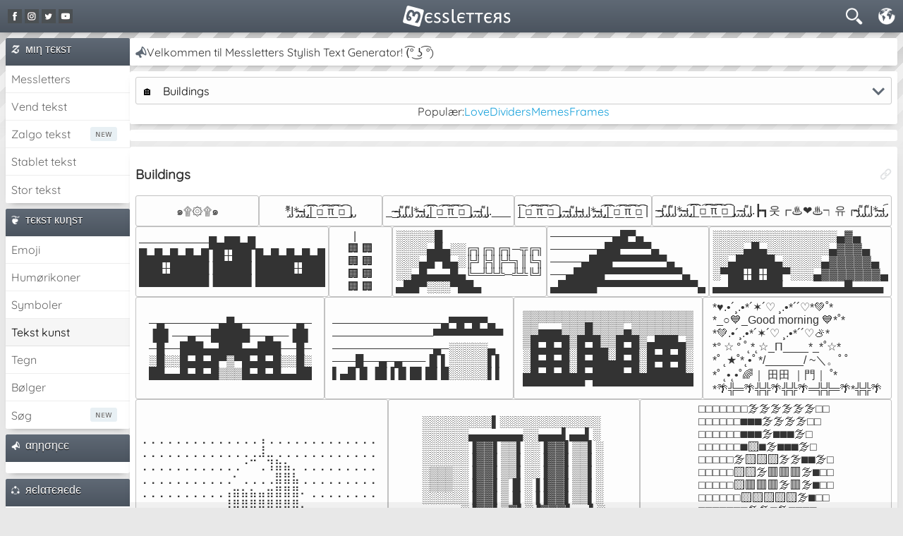

--- FILE ---
content_type: text/html; charset=utf-8
request_url: https://www.messletters.com/da/text-art/buildings/
body_size: 20182
content:
<!DOCTYPE html>
<html lang="da">
<head>
	<title>Tekst Kunst &bull; Billeder lavet af tekst og symboler ୭̥⋆*｡</title>
	<!-- meta crap -->
	<meta name="viewport" content="width=device-width, initial-scale=1, maximum-scale=1">	<meta name="description" content="Tekst kunst, også kaldet ASCII kunst er billeder skabt af tekst. For eksempel kan du bruge dem i dine Facebook-indlæg eller på din blog!">
	<meta name="keywords" content="tekst kunst, ASCII kunst, grafik, tekst, billeder, tekst, facebook, blog, skilte, symboler">
	<meta property="og:title" content="Tekst Kunst &bull; Billeder lavet af tekst og symboler ୭̥⋆*｡">
	<meta property="og:description" content="Tekst kunst, også kaldet ASCII kunst er billeder skabt af tekst. For eksempel kan du bruge dem i dine Facebook-indlæg eller på din blog!">
	<meta property="og:url" content="https://www.messletters.com/da/text-art/buildings/">
	<meta property="og:image" content="https://www.messletters.com/images/other/ogimage.png">
	<link rel="canonical" href="https://www.messletters.com/da/text-art/buildings/">
	<link rel="alternate" hreflang="da" href="https://www.messletters.com/da/text-art/buildings/"><link rel="alternate" hreflang="de" href="https://www.messletters.com/de/text-art/buildings/"><link rel="alternate" hreflang="en" href="https://www.messletters.com/en/text-art/buildings/"><link rel="alternate" hreflang="es" href="https://www.messletters.com/es/text-art/buildings/"><link rel="alternate" hreflang="fr" href="https://www.messletters.com/fr/text-art/buildings/"><link rel="alternate" hreflang="it" href="https://www.messletters.com/it/text-art/buildings/"><link rel="alternate" hreflang="nl" href="https://www.messletters.nl/text-art/buildings/"><link rel="alternate" hreflang="no" href="https://www.messletters.com/no/text-art/buildings/"><link rel="alternate" hreflang="pl" href="https://www.messletters.com/pl/text-art/buildings/"><link rel="alternate" hreflang="pt" href="https://www.messletters.com/pt/text-art/buildings/"><link rel="alternate" hreflang="ru" href="https://www.messletters.com/ru/text-art/buildings/"><link rel="alternate" hreflang="fi" href="https://www.messletters.com/fi/text-art/buildings/"><link rel="alternate" hreflang="sv" href="https://www.messletters.com/sv/text-art/buildings/"><link rel="alternate" hreflang="tr" href="https://www.messletters.com/tr/text-art/buildings/">	<!-- stylesheets -->
	<style type="text/css">@font-face {font-family:Quicksand;font-style:normal;font-weight:400;src:url(/cf-fonts/s/quicksand/5.0.16/latin/400/normal.woff2);unicode-range:U+0000-00FF,U+0131,U+0152-0153,U+02BB-02BC,U+02C6,U+02DA,U+02DC,U+0304,U+0308,U+0329,U+2000-206F,U+2074,U+20AC,U+2122,U+2191,U+2193,U+2212,U+2215,U+FEFF,U+FFFD;font-display:swap;}@font-face {font-family:Quicksand;font-style:normal;font-weight:400;src:url(/cf-fonts/s/quicksand/5.0.16/vietnamese/400/normal.woff2);unicode-range:U+0102-0103,U+0110-0111,U+0128-0129,U+0168-0169,U+01A0-01A1,U+01AF-01B0,U+0300-0301,U+0303-0304,U+0308-0309,U+0323,U+0329,U+1EA0-1EF9,U+20AB;font-display:swap;}@font-face {font-family:Quicksand;font-style:normal;font-weight:400;src:url(/cf-fonts/s/quicksand/5.0.16/latin-ext/400/normal.woff2);unicode-range:U+0100-02AF,U+0304,U+0308,U+0329,U+1E00-1E9F,U+1EF2-1EFF,U+2020,U+20A0-20AB,U+20AD-20CF,U+2113,U+2C60-2C7F,U+A720-A7FF;font-display:swap;}</style>
	<link rel="stylesheet" href="/style/master.css?v=25.2.27.5.52" type="text/css">
		<!-- icons -->
	<link rel="apple-touch-icon" sizes="180x180" href="/apple-touch-icon.png">
	<link rel="icon" type="image/png" sizes="32x32" href="/favicon-32x32.png">
	<link rel="icon" type="image/png" sizes="16x16" href="/favicon-16x16.png">
	<link rel="manifest" href="/site.webmanifest">
	<link rel="mask-icon" href="/safari-pinned-tab.svg" color="#4b545f">
	<meta name="msapplication-TileColor" content="#4b545f">
	<meta name="theme-color" content="#4b545f">
	<!-- web-app -->
	<meta name="mobile-web-app-capable" content="yes">
	<meta name="apple-mobile-web-app-capable" content="yes">
	<meta name="apple-mobile-web-app-statusbar-style" content="black">
	<meta name="apple-mobile-web-app-title" content="Messletters">
	<!-- scripts -->
	<script src="https://ajax.googleapis.com/ajax/libs/jquery/2.2.4/jquery.min.js"></script>
	<script>var ads = true,test = false,jslang = {"default_copy":"Kopi","default_copied":"Kopieret","feedback_thankyou":"Tak for din tilbagemelding!","messletters_tip":"<strong>Tip!<\/strong> Klik p\u00e5 <img src=\"\/images\/other\/tip_copy.png\"> for hurtigt at kopiere din tekst! \ud83d\ude0a"}</script>
	<script src="/scripts/scripts.js?v=25.6.13.7.49"></script>
		<script src="https://cdn.adapex.io/hb/aaw.msl3.js" async></script>
	<script src="https://btloader.com/tag?o=5709550879506432&upapi=true" async></script>
			<!-- Google tag (gtag.js) -->
		<script async src="https://www.googletagmanager.com/gtag/js?id=G-BD614WM36Y"></script>
		<script>
			window.dataLayer = window.dataLayer || [];
			function gtag(){dataLayer.push(arguments);}
			gtag('js', new Date());
			gtag('config', 'G-BD614WM36Y');
		</script>
	</head>
<body>

<div id="container">

	<div id="header" class="noselect">
		<div id="hShare">
			<a class="FB" href="https://www.facebook.com/messletters" rel="nofollow" target="_blank" title="Messletters on Facebook"></a>
			<a class="IG" href="https://www.instagram.com/messletterscom/" rel="nofollow" target="_blank" title="Messletters on Instagram"></a>
			<a class="TW" href="https://twitter.com/messletters" rel="nofollow" target="_blank" title="Messletters on Twitter (or X lol 🙄)"></a>
			<a class="YT" href="https://www.youtube.com/MesslettersVideos" rel="nofollow" target="_blank" title="Messletters on Youtube"></a>
		</div>
		<div id="hLogo"><h1><a href="/da/" title=""><img class="" src="/images/other/logo2023.svg" alt="Messletters - Tekst stilarter og dekorationer" title="Messletters - Tekst stilarter og dekorationer"></a></h1></div>
		<div id="flyouts">
			<div class="flyout" id="hSearchButton" data-target="mainSearch" title="Søg"></div>
			<div class="flyout" id="hLangButton" data-target="languages" title="Language"></div>
			<div class="flyout" id="hMenuButton" data-target="sidebarLeft"></div>
		</div>
	</div>

	<div id="mainSearch">
		
<form class="subsearch default-margin-container" action="/da/search/" method="get">	
			<div class="ss1">
			<div class="dropdown" tabindex="0">
				<input type="hidden" name="cat" class="cat" value="">
				<div class="selector"><span class="goto noselect">
				<span class="placeholder">Kategorier</span>				</span>
				<span class="arrow"></span></div>
				<ul class="noselect options">
					<li data-value="all"><span class="option" href="/da/all/">Alle</span></li><li data-value="emoji"><span class="option" href="/da/emoji/">Emoji</span></li><li data-value="emoticons"><span class="option" href="/da/emoticons/">Humørikoner</span></li><li data-value="symbols"><span class="option" href="/da/symbols/">Symboler</span></li><li data-value="textart"><span class="option" href="/da/textart/">Tekst kunst</span></li><li data-value="characters"><span class="option" href="/da/characters/">Tegn</span></li>				</ul>
			</div>
		</div>
	
	<div class="ss2">
		<input type="search" class="q" name="q" placeholder="Søg" required>
		<button type="submit" class="s" title="Søg"></button>
	</div>

	<div class="sresults noselect" data-trending="Populære søgninger "></div>
	
	<div class="center searchnote"><small>Vi anbefaler at søge efter engelske søgeord. Du kan bruge en stjerne (*) som jokertegn.</small></div>

</form>
	</div>

	<ul id="languages">
		<li><a href="https://www.messletters.com/da/text-art/buildings/" class="active">Danske</a></li><li><a href="https://www.messletters.com/de/text-art/buildings/">Deutsch</a></li><li><a href="https://www.messletters.com/en/text-art/buildings/">English</a></li><li><a href="https://www.messletters.com/es/text-art/buildings/">Español</a></li><li><a href="https://www.messletters.com/fr/text-art/buildings/">Français</a></li><li><a href="https://www.messletters.com/it/text-art/buildings/">Italiano</a></li><li><a href="https://www.messletters.nl/text-art/buildings/">Nederlands</a></li><li><a href="https://www.messletters.com/no/text-art/buildings/">Norsk</a></li><li><a href="https://www.messletters.com/pl/text-art/buildings/">Polska</a></li><li><a href="https://www.messletters.com/pt/text-art/buildings/">Português</a></li><li><a href="https://www.messletters.com/ru/text-art/buildings/">Pоссия</a></li><li><a href="https://www.messletters.com/fi/text-art/buildings/">Suomi</a></li><li><a href="https://www.messletters.com/sv/text-art/buildings/">Svenska</a></li><li><a href="https://www.messletters.com/tr/text-art/buildings/">Türkçe</a></li>	</ul>
	
	<div id="main">
	
		<div id="sidebarLeft">

			<div class="menu">
				<h4 class="mytext"><span></span>мιη тєкѕт</h4>
				<ul>
					<li><a title="Fantastisk skrifttype generator 😍 Stilfuld tekst, emoji og symboler!" href="/da/">Messletters</a></li>
	 				<li><a title="Tekst på hovedet eller omvendt 🙃" href="/da/flip-text/">Vend tekst</a></li>
	 				<li><a class="new" title="Ny! Op, ned og gennemstregning stribe tekstdekorationer 〰️" href="/da/zalgo-text/">Zalgo tekst</a></li>
					<li><a title="Stak to tekster oven på hinanden 📚" href="/da/stacked-text/">Stablet tekst</a></li>
		 			<li><a title="Opret enorme tekster med ASCII -tegn 🅰️" href="/da/big-text/">Stor tekst</a></li>
				</ul>
			</div>

			<div class="menu">
			    <h4 class="textart"><span></span>тєкѕт кυηѕт</h4>
				<ul>
		 			<li><a title="Kopier og indsæt farverige emojis overalt! 🥰" href="/da/emoji/">Emoji</a></li>
		 			<li><a title="Sød og sjov japansk Kaomoji og andre Humørikoner ( ˘ ³˘)❤" href="/da/emoticons/">Humørikoner</a></li>
		 			<li><a title="Dekorer din tekst med vores Symboler! ♡ ❀" href="/da/symbols/">Symboler</a></li>
		 			<li><a title="Billeder lavet af tekst og symboler ୭̥⋆*｡" href="/da/text-art/" class="active">Tekst kunst</a></li>
					<li><a title="Udenlandske alfabeter, symboler og tegn 🌐" href="/da/characters/">Tegn</a></li>
					<li><a href="/da/text-art/decorations/?waves#dividers">Bølger</a></li>
					<li><a class="new" title="Ny! Find symboler, Emoji, Emoticons og mere 🔎" href="/da/search/">Søg</a></li>
				</ul>
			</div>

						<div class="menu bigscreen">
				<h4 class="ad"><span></span>αηησηcє</h4>
				<script>
					if ($('.bigscreen').css("display") !== "none") {
												document.write('<div class="adcontainer" style="padding:8px;"><div data-aaad="true" data-aa-adunit="/22247219933/MSL_160v_1"></div></div>');
					}
				</script>
			</div>
			
			<div class="menu">
				<h4 class="related"><span></span>яєlαтєяєdє</h4>
				<ul>
	 										<li><a href="https://www.zalgogenerator.com" target="_blank" title="The Nezperdian hive-mind of chaos. Zalgo. Create Chaos and Horror with our Zalgo Generator.">Z̾̽ảlg̀͐ͭ̽oͧG̀e̒̃nͪȅͪͫ̏̐r͌̑á͑t͌̑͛o̊r̓̐</a></li>
						<li><a href="https://www.stylemytext.com" target="_blank" title="Create fancy text with our random styles generator. Choose from hundreds of different styles!">StyleMyText ❤‿❤</a></li>
						<li><a href="https://www.fbgadgets.com" target="_blank" title="Emoji, Symbols, Decorations and more for Facebook!!">❀ FB Gadgets ❀</a></li>
	 					<li><a href="https://www.weirdgenerator.com" target="_blank" title="Weird Generator">͕͗W͕͕͗͗e͕͕͗͗i͕͕͗͗r͕͗d͕͗ Generator</a></li>
		 				<li><a href="https://www.flipyourtext.com" target="_blank" title="ɯoɔ·ʇxəʇɹnoʎdıๅɟ">Flip Your ʇxəʇ!</a></li>	 					
	 					<li><a href="https://www.mychatname.com" target="_blank" title="мycнαтɴαмe.coм">My cнαт name</a></li>
	 								</ul>
			</div>

			<div class="menu bigscreen">
				<h4 class="partners"><span></span>ℓιηк ραятηєяє</h4>
				<ul>
					<li><a class="partnerlink" data-pid="135" href="https://www.youtube.com/TheCuriousKiwis" title="Follow The Curious Kiwis 【►】 on Their Geocaching Adventures! (clicks: 52)" target="_blank" rel="nofollow">Geocaching Videos 【►】</a></li><li><a class="partnerlink" data-pid="138" href="https://www.youtube.com/growinggreennz" title="GrowingGreen! Growing and propagating house plants! (clicks: 125)" target="_blank" rel="nofollow">Plant Videos ☘</a></li><li><a class="partnerlink" data-pid="127" href="https://www.messroulette.com" title="웃유 мєѕѕя&sigma;&upsilon;ℓєттє 유웃 (clicks: 114)" target="_blank" rel="nofollow">웃유 мєѕѕя&sigma;&upsilon;ℓєттє 유웃</a></li><li><a class="partnerlink" data-pid="128" href="https://www.weirdgenerator.com" title="ᗯᕮIᖇᗪGᕮᑎᕮᖇᗩTOᖇ (clicks: 128)" target="_blank">ᗯᕮIᖇᗪGᕮᑎᕮᖇᗩTOᖇ</a></li><li><a class="partnerlink" data-pid="121" href="https://www.oddsoflove.com" title="What are your odds of love? (clicks: 150)" target="_blank">♡ &hearts; Odds Of Love &hearts; ♡</a></li><li><a class="partnerlink" data-pid="11" href="https://www.mychatname.com" title="Pimp your name @ Mychatname.com (clicks: 180)" target="_blank">Pimp My Name ಠ͜ಠ</a></li><li><a class="partnerlink" data-pid="133" href="https://www.zalgogenerator.com" title="The Nezperdian hive-mind of chaos. Zalgo. Create Chaos and Horror with our Zalgo Generator. (clicks: 93)" target="_blank">Z̾ảlg̀͐oͧG̀e̒̃nȅ̐r͌̑á͑t͛o̊r</a></li><li><a class="partnerlink" data-pid="56" href="https://www.weirdgenerator.com" title="Make your name fancy! (clicks: 199)" target="_blank">Ƹ̵̡Ӝ̵̨̄Ʒ ƜЄƖƦƊ ﹗﹗﹗ ⨀_⨀</a></li><li><a class="partnerlink" data-pid="132" href="https://www.stylemytext.com" title="Create fancy text with our random styles generator. Choose out of hundreds of different styles! (clicks: 271)" target="_blank">StyleMyText ✿❤‿❤✿</a></li><li><a class="partnerlink" data-pid="134" href="https://www.fbgadgets.com" title="FB Gadgets - Your source for Emoji, Emoticons, Symbols and more! (clicks: 91)" target="_blank">❀ FB Gadgets</a></li><li><a class="partnerlink" data-pid="94" href="https://www.messroulette.com" title="Find a random Addy! (clicks: 110)" target="_blank" rel="nofollow">웃유 мєѕѕя&sigma;&upsilon;ℓєттє 유웃</a></li><li><a class="partnerlink" data-pid="120" href="https://www.flipyourtext.com" title="Flip, Mirror or Reverse your text (clicks: 71)" target="_blank">FlipYourText - dıๅɟ</a></li>				</ul>
			</div>

						<div class="menu bigscreen sticky">
				<h4 class="ad"><span></span>αηησηcє</h4>
				<script>
					if ($('.bigscreen').css("display") !== "none") {
												document.write('<div class="adcontainer" style="padding:8px;"><div data-aaad="true" data-aa-adunit="/22247219933/MSL_160v_2"></div></div>');
					}					
				</script>
			</div>
						

		</div>

		<div id="content">
			
						<div class="article ticker-container bigscreen">
				<span class="icon"></span>	
				<span class="tickercontents" data-values="Velkommen til Messletters Stylish Text Generator! (͡° ͜ʖ ͡°)|Fancy skrifttyper, stilfuld tekst, emoji og symboler til din Instagram, Facebook og Twitter!|(☞ﾟヮﾟ)☞ Der er nu 264 besøgende på Messletters.com|Følg os på Facebook! ◔͜͡◔ &lt;a href=&quot;https://www.facebook.com/messletters&quot; target=&quot;_blank&quot; rel=&quot;nofollow&quot;&gt;Facebook.com/messletters&lt;/a&gt;|Følg os på Twitter! ◑͜͡◐ &lt;a href=&quot;https://twitter.com/messletters&quot; target=&quot;_blank&quot; rel=&quot;nofollow&quot;&gt;Twitter.com/messletters&lt;/a&gt;|Følg os på Instagram! (◑౪◐) &lt;a href=&quot;https://www.instagram.com/messletterscom&quot; target=&quot;_blank&quot; rel=&quot;nofollow&quot;&gt;Instagram.com/messletterscom&lt;/a&gt;|Følg os på Youtube! ಠ͜ಠ &lt;a href=&quot;http://youtube.com/messlettersvideos&quot; target=&quot;_blank&quot; rel=&quot;nofollow&quot;&gt;Youtube.com/messlettersvideos&lt;/a&gt;|Brug for hjælp? Kontakt os via &lt;a href=&quot;http://facebook.com/messletters&quot; target=&quot;_blank&quot; rel=&quot;nofollow&quot;&gt;➨ Facebook&lt;/a&gt; &lt;a href=&quot;http://twitter.com/messletters&quot; target=&quot;_blank&quot; rel=&quot;nofollow&quot;&gt;➨ Twitter&lt;/a&gt; eller &lt;a href=&quot;/en/contact/&quot;&gt;➨ Kontaktformular&lt;/a&gt;!|Ikke dit sprog? Vælg dit foretrukne sprog i øverste højre hjørne! ≧◔◡◔≦|Har du også prøvet vores andre sider, såsom &lt;a href=&quot;http://www.weirdgenerator.com&quot; target=&quot;_blank&quot;&gt;WeirdGenerator.com&lt;/a&gt; eller &lt;a href=&quot;http://www.flipyourtext.com&quot; target=&quot;_blank&quot;&gt;FlipYourText.com&lt;/a&gt;? ツ|Peace out! (っ◔◡◔)っ♥">Velkommen til Messletters Stylish Text Generator! (͡° ͜ʖ ͡°)</span>
			</div>
			<script>$('.tickercontents').ticker();</script>

			
<div class="sticky-container">
	<div class="article default-gap-container sticky-input">

		<div id="categories" class="dropdown" tabindex="0">
			<input type="hidden" name="cat" class="cat" value="">
			<div class="selector"><span class="goto noselect"><span class="icon">🏠</span>Buildings</span><span class="arrow"></span></div>
			<ul class="noselect options">
				<li data-value="popular"><a class="option" href="/da/text-art/"><span class="icon">⭐</span>Popular</a></li>
				<li data-value="new"><a class="option" href="/da/text-art/new/"><span class="icon">⭐</span>New</a></li>
				<li data-value="activities"><a class="option" href="/da/text-art/activities/"><span class="icon">⚽</span>Activities</a></li><li data-value="animals-and-nature"><a class="option" href="/da/text-art/animals-and-nature/"><span class="icon">🐑</span>Animals</a></li><li class="selected" data-value="buildings"><a class="option" href="/da/text-art/buildings/"><span class="icon">🏠</span>Buildings</a></li><li data-value="celebrations"><a class="option" href="/da/text-art/celebrations/"><span class="icon">🎈</span>Celebrations</a></li><li data-value="comics-and-cartoons"><a class="option" href="/da/text-art/comics-and-cartoons/"><span class="icon">📺</span>Comics &amp; Cartoons</a></li><li data-value="decorations"><a class="option" href="/da/text-art/decorations/"><span class="icon">✨</span>Decorations</a></li><li data-value="emoji-art"><a class="option" href="/da/text-art/emoji-art/"><span class="icon">🟧</span>Emoji Art</a></li><li data-value="film-and-tv"><a class="option" href="/da/text-art/film-and-tv/"><span class="icon">📺</span>Film &amp; TV</a></li><li data-value="food-and-drink"><a class="option" href="/da/text-art/food-and-drink/"><span class="icon">🍷</span>Food &amp; Drink</a></li><li data-value="games"><a class="option" href="/da/text-art/games/"><span class="icon">🎮</span>Games</a></li><li data-value="hands"><a class="option" href="/da/text-art/hands/"><span class="icon">👌</span>Hands</a></li><li data-value="logos"><a class="option" href="/da/text-art/logos/"><span class="icon">🍏</span>Logos</a></li><li data-value="love"><a class="option" href="/da/text-art/love/"><span class="icon">🧡</span>Love</a></li><li data-value="memes"><a class="option" href="/da/text-art/memes/"><span class="icon">🤓</span>Memes</a></li><li data-value="music"><a class="option" href="/da/text-art/music/"><span class="icon">🎵</span>Music</a></li><li data-value="nature"><a class="option" href="/da/text-art/nature/"><span class="icon">🌸</span>Nature</a></li><li data-value="objects"><a class="option" href="/da/text-art/objects/"><span class="icon">📱</span>Objects</a></li><li data-value="people"><a class="option" href="/da/text-art/people/"><span class="icon">🤺</span>People</a></li><li data-value="scary"><a class="option" href="/da/text-art/scary/"><span class="icon">💀</span>Scary</a></li><li data-value="symbols-and-religion"><a class="option" href="/da/text-art/symbols-and-religion/"><span class="icon">☮️</span>Symbols &amp; Religion</a></li><li data-value="tattoos"><a class="option" href="/da/text-art/tattoos/"><span class="icon">💉</span>Tattoos</a></li><li data-value="texts"><a class="option" href="/da/text-art/texts/"><span class="icon">🆎</span>Texts</a></li><li data-value="transport"><a class="option" href="/da/text-art/transport/"><span class="icon">🚚</span>Transport</a></li><li data-value="weapons"><a class="option" href="/da/text-art/weapons/"><span class="icon">🔫</span>Weapons</a></li><li data-value="various"><a class="option" href="/da/text-art/various/"><span class="icon">❔</span>Various</a></li>				<li data-value="all"><a class="option" href="/da/text-art/all/"><span class="icon">⭐</span>All</a></li>
			</ul>
		</div>

		<ul class="carousel">
			<li><span>Populær:</span></li><li><a href="/da/text-art/love/">Love</a></li><li><a href="/da/text-art/decorations/#dividers">Dividers</a></li><li><a href="/da/text-art/memes/">Memes</a></li><li><a href="/da/text-art/decorations/#frames">Frames</a></li>		</ul>
	</div>

		<script>
		ad_id = detectWidth() > 768 ? 'MSL_728v_1' : detectHeight() > 700 ? 'MSL_Mob_300x250_1' : 'MSL_Mob_300v_1';
				document.write('<div class="article adcontainer"><div data-aaad="true" data-aa-adunit="/22247219933/'+ad_id+'"></div></div>');
	</script>
	
	<div class="article">
		<div id="output" class="default-margin-container">
			<h3 class="anchor" id="buildings">Buildings <a class="spermalink" title="Permalink to Buildings" href="../buildings/#"></a></h3><ul class="flex copy exceptions_textart"><li id="11992" title="Building"><pre>๑۩۞۩๑</pre></li><li id="11989" title="House with tree"><pre>*̡͌l̡*̡̡ ̴̡ı̴̴̡ ̡̡͡|̲̲̲͡͡͡ ̲▫̲͡ ̲̲̲͡͡π̲̲͡͡ ̲̲͡▫̲̲͡͡ ̲|̡̡̡ ̡</pre></li><li id="11990" title="House with trees"><pre>__̴ı̴̴̡̡̡ ̡͌l̡̡̡ ̡͌l̡*̡̡ ̴̡ı̴̴̡ ̡̡͡|̲̲̲͡͡͡ ̲▫̲͡ ̲̲̲͡͡π̲̲͡͡ ̲̲͡▫̲̲͡͡ ̲|̡̡̡ ̡ ̴̡ı̴̡̡ ̡͌l̡̡̡̡.___</pre></li><li id="11991" title="Two houses with trees"><pre>|̲̲̲͡͡͡ ̲▫̲͡ ̲̲̲͡͡π̲̲͡͡ ̲̲͡▫̲̲͡͡ ̲|̡̡̡ ̡ ̴̡ı̴̡̡ ̡͌l̡ ̴̡ı̴̴̡ ̡l̡*̡̡ ̴̡ı̴̴̡ ̡̡͡|̲̲̲͡͡͡ ̲▫̲͡ ̲̲̲͡͡π̲̲͡͡ ̲̲͡▫̲̲͡͡ |</pre></li><li id="12320" title="Outdoor dinner by the house"><pre>_̴ı̴̴̡̡̡ ̡͌l̡̡̡ ̡͌l̡*̡̡ ̴̡ı̴̴̡ ̡̡͡|̲̲̲͡͡͡ ̲▫̲͡ ̲̲̲͡͡π̲̲͡͡ ̲̲͡▫̲̲͡͡ ̲|̡̡̡ ̡ ̴̡ı̴̡̡ ̡͌l̡̡̡̡.┣┓웃┏♨❤♨┑유┏ı̴̴̡̡̡ ̡͌l̡̡̡ ̡͌l̡*̡̡ ̴̡ı̴̴̡ ̡̡͡</pre></li><li id="11841" title="Castle Fortress"><pre>─────────█▄██▄█
█▄█▄█▄█▄█▐█┼██▌█▄█▄█▄█▄█
███┼█████▐████▌█████┼███
█████████▐████▌█████████</pre></li><li id="17685" title="wtc twin towers world trade center 911"><pre>  |
🏢 🏢
🏢 🏢
🏢 🏢
🏢 🏢</pre></li><li id="11886" title="Eiffel tower"><pre>░░░░░█
░░░░▄█▄░░╔╗╔╗╔╗─╦╔╗
░░░▄█▀█▄░╠╝╠╣╠╩╗║╚╗
░░▄█▄▄▄█▄╚═╩╩╩─╩╩╚╝
▄██▀░░░▀██▄</pre></li><li id="11887" title="Pyramid"><pre>────────▄█▀▄
──────▄██▀▀▀▀▄
────▄███▀▀▀▀▀▀▀▄
──▄████▀▀▀▀▀▀▀▀▀▀▄
▄█████▀▀▀▀▀▀▀▀▀▀▀▀▀▄</pre></li><li id="11885" title="House with tree"><pre>░░░░░░░░░░░░░░░░▄▓▄
░░░░▄█▄░░░░░░░░▄▓▓▓▄
░░▄█████▄░░░░░▄▓▓▓▓▓▄
░▀██┼█┼██▀░░░▄▓▓▓▓▓▓▓▄
▄▄███████▄▄▄▄▄▄▄▄█▄▄▄▄</pre></li><li id="11884" title="Mosque"><pre>─▄───────▄█▄───────▄─
▐█▌──▄──█████──▄──▐█▌
─█──███▄▄███▄▄███──█─
░█░░█▄█▄█▀▒▀█▄█▄█░░█░
██▄▄█▄█▄█▒▒▒█▄█▄█▄▄██</pre></li><li id="18828" title="ufo beam city skyline"><pre>──────────────▄▀█▀█▀▄
─────────────▀▀▀▀▀▀▀▀▀ 
─────────────▄─░░░░░▄
───█──▄─▄───▐▌▌░░░░░▌▌
▌▄█▐▌▐█▐▐▌█▌█▌█░░░░░▌▌</pre></li><li id="11883" title="Houses flats buildings"><pre>▒▒▒▒▒▒▒▒▒▒▒▒▒▒▒▒▒▒▒▒▒▒
▒▒▄▄▄▒▒▒█▒▒▒▒▄▒▒▒▒▒▒▒▒
▒█▀█▀█▒█▀█▒▒█▀█▒▄███▄▒
░█▀█▀█░█▀██░█▀█░█▄█▄█░
░█▀█▀█░█▀████▀█░█▄█▄█░
████████▀█████████████</pre></li><li id="11157" title="House garden skies"><pre>*♥.•´¸.•*´✶´♡ ¸.•*´´♡*💚˚*
*_○💙_Good morning 💙*˚*
*💚.•´¸.•*´✶´♡ ¸.•*´´♡⛅*
*° ☆ ° ˚˛*˛☆_Π____*_*˚☆*
*˚ ˛★˚*˛•˚ */______/ ~＼。˚ ˚
*˚ ˛•˛•˚🌈｜ 田田 ｜門｜ ˚*
*🌴╬═🌴╬╬🌴╬╬🌴═╬╬═🌴*╬╬🌴</pre></li><li id="13513" title="Mosque aqsa quds palestine canaan east jerusalem haredi judaism"><pre>⢀⢀⢀⢀⢀⢀⢀⢀⢀⢀⢀⢀⢀⢀⢠⢀⢀⢀⢀⢀⢀⢀⢀⢀⢀⢀⢀⢀
⢀⢀⢀⢀⢀⢀⢀⢀⢀⢀⢀⢀⢀⢀⣸⣀⢀⢀⢀⢀⢀⢀⢀⢀⢀⢀⢀⢀
⢀⢀⢀⢀⢀⢀⢀⢀⢀⢀⢀⢀⠐⠉⢀⢹⣷⣦⡀⢀⢀⢀⢀⢀⢀⢀⢀⢀
⢀⢀⢀⢀⢀⢀⢀⢀⢀⢀⢀⠂⢀⢀⢀⢀⣿⣿⣧⢀⢀⢀⢀⢀⢀⢀⢀⢀
⢀⢀⢀⢀⢀⢀⢀⢀⢀⢀⢠⣶⣦⣦⣤⣶⣿⣿⣿⠄⢀⢀⢀⢀⢀⢀⢀⢀
⢀⢀⢀⢀⢀⢀⢀⢀⢀⣀⠸⠿⠿⠿⠿⠿⠿⠿⠿⢄⣀⡀⢀⢀⢀⢀⢀ ⢀
⢀⣇⢀⢀⢀⣿⣶⣶⣿⣶⣶⣶⣶⣶⣶⣶⣶⣶⣶⣶⣾⣿⣶⣶⣷⣶⣶⣷
⢰⢸⡄⡀⣾⣀⣆⣷⣎⣎⣹⣹⣹⣹⣏⣧⣋⣏⣏⣷⣉⣾⣰⣆⣸⣧⢀⣸
⢀⡿⣧⠅⢸⢀⠇⠸⠅⠿⡁⠉⡏⡏⣿⣿⢉⢉⣏⢹⢀⠇⠸⠁⢿⠸⢨⣿⠁
⠁⠉⠉⠉⠉⠉⠉⠉⠉⠉⠙⠛⠛⠛⠛⠛⠛⠛⠛⠉⠉⠉⠉⠉⠉⠉⠉⠉⠁</pre></li><li id="17686" title="wtc twin towers world trade center 911"><pre>░░░░░░░░░▌░░░░░░░░░░░░░
░░░░░░▄▄▄▄▄▄▄░░▄▄▄▌▄▄▌░
░░░░░░▐▓▓▌▒▒▌░░▐▓▓▌▒▒▌░
░░░░░░▐▓▓▌▒▒▌░░▐▓▓▌▒▒▌░
░▒▒▒░░▐▓▓▌▒▒▌░░▐▓▓▌▒▒▌░
░▒▒▒░░▐▓▓▌▒▐▌░▐▐▓▓▌▒▒▌░
░░░░░░▐▓▓▌▒▐▌░▐▐▓▓▌▒▒▌░
▄▄▄▄▄░▐▓▓▌▒▓▌░▐▓▓▓▌▄▄▌░
▒▒▌▒▄▄▓▓▓▌▐▓▌▄▐▓▓▓▒▒▌▒▌
▓▓▌▒▒▌▓█▓▒▐▓▌▌▌▓▓▓▓▒▌▒▌
▓▓▌▒▒▌▓██▐▒▌▐▌▄▓██▓▒▓▒▌
▓▓▌▒▒▐██▓▐▒▌▐▌▐▓██▓▄▓▄▄
▓▓▌▐▄▓▓█▓▐▒▌▐██▀▓██████</pre></li><li id="17687" title="wtc twin towers world trade center 911"><pre>⬜⬜⬜⬜⬜⬜⬜🌫️🌫️🌫️🌫️🌫️🌫️⬜⬜
⬜⬜⬜⬜⬜⬜⬛⬛⬛🌫️🌫️🌫️🌫️⬜⬜
⬜⬜⬜⬜⬜⬜⬛⬛⬛🌫️⬛⬛⬛🌫️⬜
⬜⬜⬜⬜⬜⬜⬛🟨⬛🌫️⬛⬛⬛🌫️⬜
⬜⬜⬜⬜⬜🌫️🟨🟨🟨🌫️🌫️⬛⬛🌫️⬜
⬜⬜⬜⬜⬜🟨🟨🌫️🟥🟥🟥🌫️⬛⬜⬜
⬜⬜⬜⬜⬜🟨🟥🟥🟥🌫️🟥🌫️⬛⬜⬜
⬜⬜⬜⬜⬜⬜🟨🟨🟨🟨🟨🌫️⬛⬜⬜
⬜⬜⬜⬜⬜⬜⬛🌫️🌫️⬜🌫️⬛⬛⬜⬜
⬜⬜⬜⬜⬜⬜⬛⬛⬛⬜⬛⬛⬛⬜⬜
⬜⬜⬜⬜⬜⬜⬛⬛⬛⬜⬛⬛⬛⬜⬜
⬜⬜⬜⬜⬜⬜⬛⬛⬛⬜⬛⬛⬛⬜⬜
⬜⬜⬜⬜⬜⬜⬛⬛⬛⬜⬛⬛⬛⬜⬜
⬜⬜⬜⬜⬜⬜⬛⬛⬛⬜⬛⬛⬛⬜⬜
⬜⬜⬜⬜⬜⬜⬛⬛⬛⬜⬛⬛⬛⬜⬜</pre></li><li id="11003" title="Mosque"><pre>▓▒▒▒▒▒▒▒▒▒▒▒▒▒▒▒▒▒▒▒▒▒▒▒▒▒▒▒▒▒▒▒▒▒▓ 
▓╫─▄▀────────────▄▀───────────▄▀─╫▓ 
▓╫─▀▄───────────▐█────────────▀▄─╫▓ 
▓╫─▄▌▄───────────▀▄───────────▄▌▄╫▓ 
▓▄▀░▓░▀▄──────────▌─────────▄▀░▓░▀▓ 
▓░░░░░░░▌──────▄▄▀▀▄▄──────▐▓░░░░░▓ 
▓▓░░░░░▓▀────▄▀░░▓▓░░▀▄────▀▄░░░░░▓ 
▓╫▓█▓█▓─────▐▓░░░░░░░░▓▌─────▓█▓█▓▓ 
▓╫▐░░░▌─────██▀▀▀▀▀▀▀▀██─────▐░░░╫▓ 
▓╫▐░█░▌───▄▄████████████▄▄───▐░█░╫▓ 
▓╫▐░░░▌───▐▓▓▓▌▐▒▓▓▒▌▐▓▓▓▌───▐░░░╫▓ 
▓╫▐░█░▌───▐▓▓▓▌▐▓▒▒▓▌▐▓▓▓▌───▐░█░╫▓ 
▓╫▐░░░▌▄▄▀▀▀▀▀▀▀▀▀▀▀▀▀▀▀▀▀▀█▄▐░░░╫▓ 
▓╫▐░█░███▓▓▓▓▓▓▓▓▓▓▓▓▓▓▓▓▓▓███░█░╫▓ 
▓╫▐░░░▌░█▒▒▒▒▒▒▒▒▒▓▒▒▒▒▒▒▒▓▒▒▐░█░╫▓ 
◙═════════════════════════════════◙</pre></li><li id="11004" title="Person jumping from skyscraper building"><pre>████████
█⬛⬛⬛⬛⬛█
█⬛⬛⬛⬛⬛█ ＼＼
█⬛⬛⬛⬛⬛█
█⬛⬛⬛⬛⬛█ヽ○ノ
█⬛⬛⬛⬛⬛█   /
█⬛⬛⬛⬛⬛█ノ)
█⬛⬛⬛⬛⬛█
█⬛⬛⬛⬛⬛█
█⬛⬛⬛⬛⬛█
█⬛⬛⬛⬛⬛█
█⬛⬛⬛⬛⬛█
█⬛⬛⬛⬛⬛█
█⬛⬛⬛⬛⬛█
█⬛⬛⬛⬛⬛█
█⬛⬛⬛⬛⬛█
█⬛⬛⬛⬛⬛█
█⬛⬛⬛⬛⬛█
█⬛⬛⬛⬛⬛█</pre></li><li id="11005" title="House"><pre>____________^v^_____^v^
_________¶¶¶¶___^v^
_______¶¶¶¶¶¶¶_____^v^
______¶¶¶¶¶¶¶¶¶¶_________/
____¶¶¶¶¶¶¶¶¶¶¶¶¶_____--- ---
__¶¶¶¶¶¶¶¶¶¶¶¶¶¶¶¶¶_____/_
___¶¶¶¶¶¶¶¶¶¶¶¶¶¶¶____^v^
____¶¶¶¶¶¶¶¶¶¶¶¶¶________^v^
_______¶¶I_I¶¶¶¶_______¶¶¶¶
_________I_I___________¶¶¶¶
___¶¶¶¶¶¶¶¶¶¶¶¶¶¶¶¶¶¶¶¶¶¶¶¶¶¶
__¶¶¶¶¶¶¶¶¶¶¶¶¶¶¶¶¶¶¶¶¶¶¶¶¶¶¶¶
_¶¶¶¶¶¶¶¶¶¶¶¶¶¶¶¶¶¶¶¶¶¶¶¶¶¶¶¶¶¶
¶¶¶¶¶¶¶¶¶¶¶¶¶¶¶¶¶¶¶¶¶¶¶¶¶¶¶¶¶¶¶¶
___¶_________________________¶
___¶__¶¶¶¶¶¶__¶¶¶¶¶__¶¶¶¶¶___¶
___¶__¶¶¶¶¶¶__¶¶¶¶¶__¶¶¶¶¶___¶
___¶__¶¶¶¶¶¶__¶¶¶¶¶__¶¶¶¶¶___¶
___¶__¶¶¶¶¶¶_________________¶__o
___¶__¶¶¶¶¶¶_________________¶_(|/)
___¶¶¶¶¶¶¶¶¶¶¶¶¶¶¶¶¶¶¶¶¶¶¶¶¶¶¶¶¶¶¶</pre></li><li id="11007" title="House"><pre>¤ 　 　*　 ✭
　 ✭ 
　 * ★ 　 　　 ✰
¤ 　 　*　 ✭
▒▒▒▒▒▒▒▒▒████▒▒▒▒▒▒
▒▒▒▒▒████████████▒▒
▒▒▒██████████████▒▒
▒▒█▒██▒███████████▒
▒█▒██▒▒▒███████████
█▒██▒▒██▒███████████
▒███▒▒█▓▒▒█████▓▓████
███▒▒▒█▓▓▒▒███▒▒█▓▒███
█▒▒▒▒▒▒▒▒▒▒▓██████▒████
███████████▓██████████
██████████████████████
████░▓▓▒▓██████████▓██
████░▒▓░▓█████▓▓██▓▓██
████░▒▓░▒█████░░▓░░▓██
████░▒▓░▓█████▒░█▒░███
██████████████░░▓░░▓██
████▒░▒█░░████░░▓▒████
█████▓██▓▓█▓███▓██▓▓██</pre></li><li id="17688" title="wtc twin towers world trade center 911"><pre>⠀⠀⠀⠀⠀⢰⡆⠀⠀⠀⠀⠀⠀⠀⠀⠀⠀⠀⠀
⠀⠀⠀⠀⠀⠈⠁⠀⠀⠀⠀⠀⠀⠀⠀⠀⠀⠀⠀
⠀⠀⠀⠀⠀⠸⣿⠀⠀⠀⠀⠀⠀⠀⠀⠀⠀⠀⠀
⠀⠀⠀⠀⠀⢀⡀⠀⠀⠀⠀⠀⠀⠀⠀⠀⠀⠀⠀
⠀⠀⠀⠀⠀⣸⣧⡀⠀⠀⠀⠀⠀⠀⠀⠀⠀⠀⠀
⠀⠀⠀⣶⣶⣿⣿⣷⣤⠀⠀⢠⣤⣶⣶⣶⣄⡀⠀
⠀⠀⠀⣿⣿⣿⣿⠀⣿⠀⠀⢸⣿⣿⣿⡏⠙⢱⠀
⠀⠀⠀⣿⣿⣿⣿⠠⣿⠀⠀⢸⣿⣿⣿⡇⠀⢸⠀
⠀⠀⠀⣿⣿⣿⣿⣤⣿⠀⠀⢸⣿⣿⣿⡇⠀⢸⠀
⠀⠀⠀⣿⣿⣿⣿⣿⣿⠀⠀⢸⣿⣿⣿⣏⠀⢸⠀
⠀⠀⠀⣿⣿⣿⣿⣿⣿⠀⠀⢸⣿⣿⣿⣷⣤⣼⠀
⠀⠀⠀⣿⣿⣿⣿⣿⣿⠀⠀⢸⣿⣿⣿⣇⠈⢹⠀
⠀⠀⠀⣿⣿⣿⣿⣿⣿⠀⠀⢸⣿⣿⣿⣿⠀⢸⠀
⠀⠀⠀⣿⣿⣿⣾⣿⣿⠀⠀⢸⣿⣿⣿⡿⠀⢸⠀
⠀⠀⠀⣿⣿⣿⣿⣿⣿⠀⠀⢸⣿⣿⣿⣧⠀⢸⠀
⠀⠀⠀⣿⣿⣿⣿⣿⣿⠀⠀⢸⣿⣿⣿⣿⣤⢼⠀
⠀⠀⠀⣿⣿⣿⣿⣿⣿⠀⢀⢸⣿⣿⣿⡇⠀⢸⠀
⠀⠀⠀⣿⣿⣿⣿⣿⣿⣿⣿⣿⣿⣿⣿⣇⠀⡜⠀
⠀⠀⠀⣿⣿⣿⣿⣿⣫⣤⣦⣼⣿⣿⣿⡟⠀⡏⠀
⠀⠀⠀⣿⣿⣿⣿⣿⣿⣿⡟⢸⣿⣿⣿⣇⠀⡇⠀
⠀⠀⠀⣿⣷⣿⣿⣿⣻⣿⣿⣾⣿⣽⣟⠋⠀⡇⠀
⢀⡀⣴⣿⣿⣿⣿⣟⣻⣿⣿⣿⣿⣿⣿⣿⣿⣧⡄</pre></li><li id="11006" title="House with path"><pre>_.█████████████████ 
_ ██████████████████ 
████████████████████ 
█████████████████████ 
_█_________▄▄▄▄_ ▄▄▄▄_█ 
_█__█████_▐▓▓▌_▐▓▓▌_█ 
_█__█████_▐▓▓▌_▐▓▓▌_█ 
_█__█████_▐▓▓▌_▐▓▓▌_█ 
_█__█████_▀▀▀▀_ ▀▀▀▀ █✿ ✿ 
_█__█████_____________ █(\\|/) 
_____________██ _____________██ 
_____________█ 
______________█ 
_______________██ 
_________________██ 
___________________██ 
__________________██ 
_________________███ 
______________████ 
___________█████ 
_________██████ 
_______██████</pre></li><li id="17690" title="wtc twin towers world trade center 911"><pre>               ▕ 
               ▕
               ▕
▉▉▉▉▉▉▉▉▉▉▉                      ▉▉▉▉▉▉▉▉▉▉▉
▉▉▉▉▉▉▉▉▉▉▉                      ▉▉▉▉▉▉▉▉▉▉▉
▉▉▉▉▉▉▉▉▉▉▉                      ▉▉▉▉▉▉▉▉▉▉▉
▉▉▉▉▉▉▉▉▉▉▉                      ▉▉▉▉▉▉▉▉▉▉▉        
▉▉▉▉▉▉▉▉▉▉▉                      ▉▉▉▉▉▉▉▉▉▉▉                     
▉▉▉▉▉▉▉▉▉▉▉                      ▉▉▉▉▉▉▉▉▉▉▉                  
▉▉▉▉▉▉▉▉▉▉▉                      ▉▉▉▉▉▉▉▉▉▉▉
▉▉▉▉▉▉▉▉▉▉▉                      ▉▉▉▉▉▉▉▉▉▉▉
▉▉▉▉▉▉▉▉▉▉▉                      ▉▉▉▉▉▉▉▉▉▉▉
▉▉▉▉▉▉▉▉▉▉▉                      ▉▉▉▉▉▉▉▉▉▉▉
▉▉▉▉▉▉▉▉▉▉▉                      ▉▉▉▉▉▉▉▉▉▉▉
▉▉▉▉▉▉▉▉▉▉▉                      ▉▉▉▉▉▉▉▉▉▉▉
▉▉▉▉▉▉▉▉▉▉▉                      ▉▉▉▉▉▉▉▉▉▉▉
▉▉▉▉▉▉▉▉▉▉▉                      ▉▉▉▉▉▉▉▉▉▉▉
▉▉▉▉▉▉▉▉▉▉▉                      ▉▉▉▉▉▉▉▉▉▉▉
▉▉▉▉▉▉▉▉▉▉▉                      ▉▉▉▉▉▉▉▉▉▉▉
▉▉▉▉▉▉▉▉▉▉▉                      ▉▉▉▉▉▉▉▉▉▉▉
▉▉▉▉▉▉▉▉▉▉▉                      ▉▉▉▉▉▉▉▉▉▉▉
▉▉▉▉▉▉▉▉▉▉▉                      ▉▉▉▉▉▉▉▉▉▉▉</pre></li><li id="17689" title="wtc twin towers world trade center 911"><pre>               ▕ 
               ▕
               ▕
▉▉▉▉▉▉▉▉▉▉▉                      ▉▉▉▉▉▉▉▉▉▉▉
▉▉▉▉▉▉▉▉▉▉▉                      ▉▉▉▉▉▉▉▉▉▉▉
▉▉▉▉▉▉▉▉▉▉▉                      ▉▉▉▉▉▉▉▉▉▉▉
▉▉▉▉▉▉▉▉▉▉▉                      ▉▉▉▉▉▉▉▉▉▉▉        
▉▉▉▉▉▉▉▉▉▉▉                      ▉▉▉▉▉▉▉▉▉▉▉                     
▉▉▉▉▉▉▉▉▉▉▉                      ▉▉▉▉▉▉▉▉▉▉▉                  
▉▉▉▉▉▉▉▉▉▉▉                      ▉▉▉▉▉▉▉▉▉▉▉▓▓▒▒
▉▉▉▉▉▉▉▉▉▉▉▓▓                ▉▉▉▉▉▉▉▉▉▉▉▓▓▒▒▒
▉▉▉▉▉▉▉▉▉▉▉▓▓                ▉▉▉▉▉▉▉▉▉▉▉▓▓▒▒▒▒▒▒
▉▉▉▉▉▉▉▉▉▉▉                      ▉▉▉▉▉▉▉▉▉▉▉ ▓▓▒▒▒
▉▉▉▉▉▉▉▉▉▉▉                      ▉▉▉▉▉▉▉▉▉▉▉▓▓▒▒▒
▉▉▉▉▉▉▉▉▉▉▉  ▓                 ▉▉▉▉▉▉▉▉▉▉▉▓▓▓▒▒▒▒▒
▉▉▉▉▉▉▉▉▉▉▉                      ▉▉▉▉▉▉▉▉▉▉▓▓▓▒▒▒ ▒▒▒▒▒
▉▉▉▉▉▉▉▉▉▉▉                      ▉▉▉▉▉▉▉▉▉▉▉
▉▉▉▉▉▉▉▉▉▉▉                      ▉▉▉▉▉▉▉▉▉▉▉
▉▉▉▉▉▉▉▉▉▉▉                      ▉▉▉▉▉▉▉▉▉▉▉
▉▉▉▉▉▉▉▉▉▉▉                      ▉▉▉▉▉▉▉▉▉▉▉
▉▉▉▉▉▉▉▉▉▉▉                      ▉▉▉▉▉▉▉▉▉▉▉
▉▉▉▉▉▉▉▉▉▉▉                      ▉▉▉▉▉▉▉▉▉▉▉</pre></li><li id="11009" title="Church"><pre>_________§§§§§§§§§§§§§§§§§§§§§§§§
_________§§§_§_§_§_§_§_§_§_§§§§§_§
________§___§_§_§_§_§_§_§_§_§§§§§_§
_______§_____§_§_§_§_§_§_§_§_§§§§__§
______§__§§___§_§_§_§_§_§_§_§_§§§§§§§
_____§__§§§§___§_§_§_§_§_§_§_§_§§§§§_§
____§_§§§§§§§§__§_§_§_§_§_§_§_§§§§§§§_§
___§_§§§§§§§§§§__§_§_§_§_§_§_§_§§§§§_§_§
__§__§§§§§§§§§§___§_§_§_§_§_§_§_§_§§§§§_§
_§____§§§§§§§§_____§_§_§_§_§_§_§_§_§_§§§_§
§_______§§§§________§_§_§_§_§_§_§_§_§_§§§_§
§____§§§§§§§§§________§_§_§_§_§_§_§§_§§§_§_§
§___§§_________§§_____§§§§§§§§§§§§§§§§§§§§§§
§_§§___§§§_§§§___§§___§____________________§
§§§__§§§§§_§§§§§__§§__§____________________§
§§§_§§§§§§_§§§§§§_§§__§____§§§§§§§§§§§_____§
§§__§§_§§§_§§§_§§__§§_§____§§___§___§§_____§
§§_§_____§_§_____§_§§_§____§§§§§§§§§§§_____§
§§_§§§_§§§_§§§_§§§_§§_§____§§___§___§§_____§
§§_§§§§§§§_§§§§§§§_§§_§____§§___§___§§_____§
§§_________________§§_§____§§§§§§§§§§§_____§
§§§§§§§§§§§§§§§§§§§§§_§____________________§
§§§§§§§§§§§§§§§§§§§§§§§§§§§§§§§§§§§§§§§§§§§§</pre></li><li id="17691" title="wtc twin towers world trade center 911"><pre>          🟰
          🟰
          🟰
          🟰
🏢🏢🏢🏢🏢          🏢🏢🏢🏢🏢
🏢🏢🏢🏢🏢          🏢🏢🏢🏢🏢
🏢🏢🏢🏢🏢          🏢🏢🏢🏢🏢
🏢🏢🏢🏢🏢          🏢🏢🏢🏢🏢
🏢🏢🏢🏢🏢          🏢🏢🏢🏢🏢
🏢🏢🏢🏢🏢          🏢🏢🏢🏢🏢
🏢🏢🏢🏢🏢          🏢🏢🏢🏢🏢
🏢🏢🏢🏢🏢          🏢🏢🏢🏢🏢
🏢🏢🏢🏢🏢          🏢🏢🏢🏢🏢
🏢🏢🏢🏢🏢          🏢🏢🏢🏢🏢
🏢🏢🏢🏢🏢          🏢🏢🏢🏢🏢
🏢🏢🏢🏢🏢          🏢🏢🏢🏢🏢
🏢🏢🏢🏢🏢          🏢🏢🏢🏢🏢
🏢🏢🏢🏢🏢          🏢🏢🏢🏢🏢
🏢🏢🏢🏢🏢          🏢🏢🏢🏢🏢
🏢🏢🏢🏢🏢          🏢🏢🏢🏢🏢
🏢🏢🏢🏢🏢          🏢🏢🏢🏢🏢
🏢🏢🏢🏢🏢          🏢🏢🏢🏢🏢
🏢🏢🏢🏢🏢          🏢🏢🏢🏢🏢
🏢🏢🏢🏢🏢          🏢🏢🏢🏢🏢
🏢🏢🏢🏢🏢          🏢🏢🏢🏢🏢</pre></li><li id="11008" title="House"><pre>_________________¶
________________¶_¶
_______________¶___¶
_________¶¶¶¶_¶_____¶
_________¶__¶¶_______¶
_________¶__¶_________¶
_________¶_¶___________¶
_________¶¶_____¶¶¶_____¶
_________¶_____¶___¶_____¶
________¶_______¶¶¶_______¶
_______¶___________________¶
______¶_____________________¶
_____¶_______________________¶
____¶_________________________¶
___¶¶¶¶¶¶¶¶¶¶¶¶¶¶¶¶¶¶¶¶¶¶¶¶¶¶¶¶¶
___¶___________________________¶
___¶___________________________¶
___¶__¶¶¶¶¶¶___________________¶
___¶____________¶¶¶¶¶¶¶¶¶¶¶____¶
___¶__¶¶¶¶¶¶____¶___¶_¶___¶____¶
___¶__¶____¶____¶__¶___¶__¶____¶
___¶__¶_¶¶_¶____¶_¶_____¶_¶____¶
___¶__¶____¶____¶¶¶¶¶¶¶¶¶¶¶____¶
___¶__¶¶___¶___________________¶
___¶__¶____¶___________________¶
___¶__¶____¶___________________¶
___¶¶¶¶¶¶¶¶¶¶¶¶¶¶¶¶¶¶¶¶¶¶¶¶¶¶¶¶¶</pre></li><li id="11010" title="Clock tower"><pre>_____¶¶
____¶¶¶¶
___¶¶¶¶¶¶
___¶¶¶¶¶¶
__¶¶¶¶¶¶¶¶
_¶¶¶¶¶¶¶¶¶¶
¶¶¶¶¶¶¶¶¶¶¶¶
¶¶¶¶__¶_¶¶¶¶
¶¶¶__¶___¶¶¶
¶¶¶___¶¶_¶¶¶
¶¶¶¶____¶¶¶¶
¶¶¶¶¶¶¶¶¶¶¶¶
_¶¶_¶¶¶¶_¶¶
_¶¶_¶¶¶¶_¶¶
_¶¶_¶¶¶¶_¶¶
_¶¶_¶¶¶¶_¶¶
_¶¶_¶¶¶¶_¶¶
_¶¶_¶¶¶¶_¶¶
_¶¶_¶¶¶¶_¶¶
_¶¶_¶¶¶¶_¶¶
_¶¶_¶¶¶¶_¶¶
_¶¶_¶¶¶¶_¶¶
_¶¶_¶¶¶¶_¶¶
_¶¶_¶¶¶¶_¶¶
_¶¶_¶¶¶¶_¶¶
¶¶¶_¶¶¶¶_¶¶¶
¶¶¶_¶¶¶¶_¶¶¶
¶¶¶¶¶¶¶¶¶¶¶¶</pre></li><li id="11011" title="Mosque"><pre>_____________________¶
____________________¶¶¶
_____________________¶
____________________¶¶¶
___________________¶¶_¶¶
__________________¶¶___¶¶
_________________¶¶_____¶¶
________________¶¶_______¶¶
_______________¶¶_________¶¶
_______________¶___________¶
_______________¶___________¶
_______________¶___________¶
_______________¶¶_________¶¶
________________¶¶¶¶¶¶¶¶¶¶¶
_________________¶¶¶¶¶¶¶¶¶
________________¶_________¶
________¶¶¶¶¶¶¶¶¶_________¶_______¶
_______¶§§§§§§§§¶____¶____¶______¶§¶
______¶§_§_§_§_§¶___¶¶¶___¶_____¶§¶§¶
_____¶§_§_§_§_§_¶__¶_¶_¶__¶____¶§¶_¶§¶
____¶___________¶_¶__¶__¶_¶___¶§¶___¶§¶
___¶____________¶_¶__¶__¶_¶__¶§¶__§__¶§¶
__¶_____________¶_¶__¶__¶_¶_¶§¶__§§§__¶§¶
_¶______________¶_¶__¶__¶_¶¶§¶__§§§§§__¶§¶
¶¶¶¶¶¶¶¶¶¶¶¶¶¶¶¶¶_¶__¶__¶_¶§¶__§§§§§§§__¶§¶
_¶______________¶_¶__¶__¶_¶_¶_§§§§§§§§§__¶¶¶
_¶__§§__§§__§§__¶¶¶¶¶¶¶¶¶¶¶¶¶_¶¶¶¶¶¶¶¶¶_§_¶¶¶
_¶__§§__§§__§§_¶¶___________¶¶¶_______¶_§_¶
_¶__§§__§§__¶¶¶_______________¶¶______¶_§_¶
_¶__§§__§¶¶¶___¶¶¶¶¶____________¶¶____¶_§_¶
_¶__§§¶¶¶___________¶¶¶¶__________¶¶__¶_§_¶
_¶__¶¶__________________¶¶__________¶¶¶_§_¶
_¶_¶______________________¶¶___________¶¶__¶
¶¶¶¶¶¶¶¶¶¶¶¶¶¶¶¶¶¶_____§§___§§§§§_§§§§§§§§§§§</pre></li><li id="11012" title="Church"><pre>_______¶¶
______¶¶¶¶
_______¶¶
_______¶¶
_______¶¶
______¶¶¶¶
______¶__¶
______¶__¶
______¶__¶
______¶__¶
_____¶¶__¶¶
_____¶¶__¶¶
___¶¶______¶¶
__¶__________¶
_¶¶¶¶¶¶¶¶¶¶¶¶¶¶
_¶____________¶
_¶_____¶______¶
_¶____¶¶¶_____¶¶¶¶¶¶¶¶¶¶¶¶¶¶
_¶____¶¶¶_____¶__________¶__¶
_¶____¶¶¶_____¶__________¶___¶
_¶____________¶__________¶____¶
_¶_____¶______¶__________¶_____¶¶¶¶¶¶¶¶¶
_¶____¶¶¶_____¶___________¶______¶_____¶¶
_¶____¶¶¶_____¶___________¶_______¶_____¶¶
¶¶____¶¶¶_____¶¶¶¶¶¶¶¶¶¶¶¶¶¶¶¶¶¶¶¶¶______¶¶
¶____________¶¶__________¶______¶¶_______¶¶
¶______¶_____¶¶¶¶__¶___¶¶¶__¶___¶¶____¶___¶¶
¶______¶_____¶¶¶¶_¶¶¶__¶¶¶_¶¶¶__¶¶___¶¶¶__¶¶
¶____________¶¶¶¶_¶¶¶__¶¶¶_¶¶¶__¶¶___¶¶¶__¶¶
¶¶¶¶¶¶ ¶¶¶¶¶¶¶¶¶¶¶_¶¶¶__¶¶¶_¶¶¶__¶¶___¶¶¶__¶¶
¶____________¶¶¶¶_¶¶¶__¶¶¶_¶¶¶__¶¶___¶¶¶__¶¶
¶____________¶¶¶¶_¶¶¶__¶¶¶_¶¶¶__¶¶___¶¶¶__¶¶
¶____________¶¶¶¶______¶¶¶______¶¶________¶¶
¶___________¶¶¶¶¶¶____¶¶¶¶¶____¶¶¶________¶¶
¶¶¶¶¶¶¶¶¶¶¶¶¶¶¶¶¶¶¶¶¶¶¶¶¶¶¶¶¶¶¶¶¶¶¶¶¶¶¶¶¶¶¶¶¶</pre></li><li id="11013" title="Windmill"><pre>___________¶¶¶¶¶¶¶¶¶¶¶¶¶¶¶
___________¶¶¶¶¶¶¶¶¶¶¶¶¶_¶
___________¶¶____________¶
____________¶¶__________¶¶¶¶____________¶¶¶
_____________¶__________¶¶_¶¶¶______¶¶¶¶¶¶¶
_____________¶¶_________¶¶___¶¶_¶¶¶¶¶¶____¶¶
____________¶¶¶¶________¶___¶¶¶¶¶¶________¶¶
___________¶¶__¶________¶_¶¶¶¶____________¶¶
___________¶¶__¶¶______¶¶_¶_______________¶¶
___________¶____¶¶¶¶¶¶¶¶¶¶¶¶_______________¶
_¶¶¶¶¶¶¶¶¶¶¶¶¶¶¶¶¶¶__¶¶¶__¶¶_______________¶
_¶_______________¶¶___¶____¶¶________¶¶¶¶¶¶¶
_¶¶______________¶¶¶_¶¶¶__¶¶¶¶¶¶¶¶¶¶¶¶¶¶¶¶¶¶
_¶¶______________¶¶¶¶¶¶¶¶¶¶¶_______¶
_¶¶_____________¶¶¶_¶¶¶_¶__¶¶______¶¶
__¶________¶¶¶¶¶¶¶__¶¶_____¶¶______¶¶
__¶____¶¶¶¶¶¶_______¶_______¶¶______¶¶
__¶¶¶¶¶¶¶___________¶________¶¶_____¶¶
__¶¶¶¶_¶¶¶¶¶¶¶¶¶¶¶¶¶¶________¶¶¶¶¶¶¶¶¶
__________¶¶_______¶¶_________¶¶_¶¶
__________¶________¶¶_________¶¶__¶¶
_________¶¶___¶¶___¶___________¶¶_¶¶
_________¶¶__¶¶¶¶__¶¶¶¶¶¶¶¶¶¶¶¶¶¶__¶
_________¶¶_¶¶__¶¶__¶¶¶¶___________¶¶
_________¶__¶____¶_________________¶¶
________¶¶__¶____¶_______¶¶¶¶______¶¶
________¶¶__¶____¶_____¶¶¶__¶¶¶_____¶¶
________¶¶__¶¶¶¶¶¶____¶¶______¶¶____¶¶
_______¶¶___¶¶¶¶¶¶____¶________¶____¶¶
_______¶¶_____________¶________¶_____¶¶
_______¶¶_____________¶¶¶______¶_____¶¶
_¶¶¶¶¶_¶¶_____________¶_¶______¶_____¶¶
_¶¶¶¶¶_¶______________¶________¶______¶_¶¶¶¶
¶¶¶¶¶¶¶¶______________¶________¶______¶¶¶¶_¶
_¶¶¶¶_¶¶¶¶¶¶¶¶¶¶¶¶¶¶¶¶¶¶¶¶¶¶¶¶¶¶¶¶¶¶¶¶¶¶¶¶¶¶
_______¶¶¶¶¶¶¶¶¶¶¶¶¶¶¶¶¶¶¶¶¶¶¶¶¶¶¶¶¶¶¶¶¶¶¶¶</pre></li><li id="11014" title="Church"><pre>__________________§
__________________§
________________§§§§§
__________________§
__________________§
__________________§
_________________§_§
________________§___§
_______________§_____§
______________§___§___§
_____________§___§§§___§
____________§___§_§_§___§
___________§___§__§__§___§
__________§___§___§___§___§
_________§___§§§§§§§§§§§___§
_________§___§____§____§___§
_________§___§____§____§___§
_________§___§____§____§___§
_________§___§§§§§§§§§§§___§
_________§_________________§
_________§_________________§
_________§_________________§
_________§_________________§
_________§_________________§
_________§§§§§§§§§§§§§§§§§§§§§§§§
_________§§§_§_§_§_§_§_§_§_§§§§§_§
________§___§_§_§_§_§_§_§_§_§§§§§_§
_______§_____§_§_§_§_§_§_§_§_§§§§__§
______§__§§___§_§_§_§_§_§_§_§_§§§§§§§
_____§__§§§§___§_§_§_§_§_§_§_§_§§§§§_§
____§_§§§§§§§§__§_§_§_§_§_§_§_§§§§§§§_§
___§_§§§§c§§§§§__§_§_§_§_§_§_§_§§§§§_§_§
__§__§§§§§d§§§§___§_§_§_§_§_§_§_§_§§§§§_§
_§____§§§§§§§§_____§_§_§_§_§_§_§_§_§_§§§_§
§_______§§§§________§_§_§_§_§_§_§_§_§_§§§_§
§____§§§§§§§§§________§_§_§_§_§_§_§§_§§§_§_§
§___§§_________§§_____§§§§§§§§§§§§§§§§§§§§§§
§_§§___§§§_§§§___§§___§____________________§
§§§__§§§§§_§§§§§__§§__§____________________§
§§§_§§§§§§_§§§§§§_§§__§____§§§§§§§§§§§_____§
§§__§§_§§§_§§§_§§__§§_§____§§___§___§§_____§
§§_§_____§_§_____§_§§_§____§§§§§§§§§§§_____§
§§_§§§_§§§_§§§_§§§_§§_§____§§___§___§§_____§
§§_§§§§§§§_§§§§§§§_§§_§____§§___§___§§_____§
§§_________________§§_§____§§§§§§§§§§§_____§
§§§§§§§§§§§§§§§§§§§§§_§____________________§
§§§§§§§§§§§§§§§§§§§§§§§§§§§§§§§§§§§§§§§§§§§§</pre></li><li id="11015" title="House"><pre>________________________¶__________________________
_______________________¶¶¶_________________________
______________________¶¶_¶¶________________________
_____________________¶¶¶§¶¶¶_______________________
____________________¶¶¶_11¶¶1______________________
___________________¶¶¶¶___¶_¶______________________
__________________1¶¶_¶1__¶1§¶_____________________
__________________¶¶¶¶¶¶§¶¶¶§¶¶____________________
_________________¶¶__¶1__§¶¶¶¶¶¶___________________
________________¶¶¶___1__§¶1_¶¶¶¶__________________
_______________¶¶¶¶__§¶__¶¶§1¶¶_¶¶_________________
______________¶¶¶¶¶§_¶¶¶_¶¶¶¶¶¶¶¶¶¶________________
_____________§¶__¶¶¶¶¶¶¶¶¶§_¶¶§__¶¶§_______________
_____________¶___¶___¶__¶¶__1¶___¶¶¶_______________
____________¶¶___¶__1¶¶§¶¶___¶__1¶§¶¶______________
___________¶¶¶¶_¶¶¶1¶¶¶¶¶¶¶_¶¶¶1¶¶¶¶¶¶_____________
__________¶¶¶¶¶¶¶¶¶¶¶¶§1§¶¶¶¶¶¶1¶1_¶¶¶¶____________
_________¶¶__¶§1¶¶___¶__§¶1§¶¶___¶__1¶¶1___________
________¶¶___¶¶_¶¶___¶__1¶11¶¶___¶__§¶¶¶___________
_______¶¶¶¶_¶¶¶¶¶¶¶_¶¶¶_¶¶¶¶¶¶¶_¶¶¶1¶¶¶¶¶__________
_______¶¶¶¶¶¶¶¶¶¶¶¶¶¶¶¶¶¶¶¶¶¶¶¶¶¶¶¶¶¶¶¶¶¶¶_________
__________¶¶_________________________¶____________
___________¶_____¶¶¶¶¶¶¶¶¶¶¶¶¶¶¶¶____¶____________
___________¶_____¶¶¶__1¶¶¶111§¶¶§___¶¶____________
___________¶¶____1¶_____¶1____¶¶____¶¶____________
___________1¶_____¶¶____¶1____¶¶____¶_____________
____________¶_____¶¶____¶1___¶¶¶____¶_____________
____________¶§____¶¶____¶1___¶¶¶____¶_____________
____________¶¶____¶¶____¶1___¶¶§___¶¶_____________
_____________¶____§¶§___¶¶___¶¶____¶¶_____________
_____________¶1____¶¶¶¶¶¶¶¶¶¶¶¶____¶______________
________1____¶¶____¶§___¶¶___¶¶____¶______________
________¶¶¶¶__¶____¶¶___¶¶___¶¶____¶_§¶¶¶_________
_______¶_¶__¶_¶____¶¶___¶¶___¶____¶¶§__¶_¶________
______¶§¶¶¶__¶¶¶___¶¶___¶¶___¶____¶¶1_¶¶¶_¶_______
______¶§¶_¶¶¶¶¶¶___1¶¶¶¶¶¶¶¶¶¶____¶_¶¶¶_¶¶¶_______
______¶__1¶__¶_¶____¶¶¶¶¶¶¶¶¶¶___¶¶1¶_1§__¶_______
_¶¶¶¶_¶¶_¶1_¶__¶§___¶¶¶¶¶¶¶¶¶¶___¶¶__¶_¶_§_¶¶¶¶¶¶_
¶§_¶§¶_¶§_¶¶¶__¶¶_1_¶¶§___1¶¶§___¶¶_¶¶¶¶1§_¶_¶__¶¶
1¶_¶¶_¶§¶___¶§_¶¶_1____________§1¶¶_¶___¶¶¶1_§§__¶
¶_§¶¶__¶¶§___¶¶§_________________1¶¶1____¶__1¶§___
§_¶__¶¶¶¶___¶¶1____________________¶¶____¶¶¶¶¶¶1§_
¶__¶¶__¶¶__¶¶1_____________________1¶¶___¶____¶__¶
¶¶§¶1_¶_¶_¶¶_________________________¶1__¶¶¶__¶_§¶
¶§¶¶¶¶¶¶¶¶¶§_________________________¶¶¶¶¶_¶§_¶_¶¶
¶¶¶¶¶1¶__¶¶1_________________________1¶¶___¶¶¶¶___
_____¶¶__¶¶¶¶¶¶¶¶¶¶¶¶¶¶¶¶¶¶¶¶¶¶¶¶¶¶¶¶¶¶¶___________</pre></li><li id="11016" title="House with path"><pre>══════════════════════██════█████
═════════════════════█▒▒█═══█▒▒▒█
════════════════════█▒▒▒▒█══█▒▒▒█
══════════════════██▒▒▒▒▒▒█═█▒▒▒█
═════════════════█▒▒▒▒▒▒▒▒▒██▒▒▒█
════════════════█▒▒▒▒▒▒▒▒▒▒▒▒▒▒▒█
═══════════════█▒▒▒▒▒▒▒▒▒▒▒▒▒▒▒▒█
═════════════██▒▒▒▒▒▒▒▒▒▒▒▒▒▒▒▒▒█
════════════█▒▒▒▒▒▒▒▒▒▒▒▒▒▒▒▒▒▒▒██
═══════════█▒▒▒▒▒▒▒▒▒▒▒▒▒▒▒▒▒▒▒▒▒██
═════════██▒▒▒▒▒▒▒▒▒▒▒▒▒▒▒▒▒▒▒▒▒▒▒▒█
════════█▒▒▒▒▒▒▒▒▒▒▒▒▒▒▒▒▒▒▒▒▒▒▒▒▒▒▒██
═══════█▒▒▒▒▒▒▒▒▒▒▒▒▒▒▒▒▒▒▒▒▒▒▒▒▒▒▒▒▒▒█
══════█▒▒▒▒▒▒▒▒▒▒▒▒▒▒▒▒▒▒▒▒▒▒▒▒▒▒▒▒▒▒▒▒█
═════██▒▒▒▒▒▒▒▒▒▒▒▒▒▒▒▒▒▒▒▒▒▒▒▒▒▒▒▒▒▒▒▒██
══════██▒█▒▒▒▒▒▒▒▒▒▒▒▒▒▒▒▒▒▒▒▒▒▒▒▒▒▒█▒██
═══════███▒▒▒▒▒▒▒▒▒▒▒▒▒▒▒▒▒▒▒▒▒▒▒▒▒▒███
════════██▒▒▒▒▒██████▒▒▒▒████████▒▒▒██
═════════█▒▒▒▒▒██████▒▒▒▒████████▒▒▒█
═════════█▒▒▒▒▒██████▒▒▒▒████████▒▒▒█
═════════█▒▒▒▒▒██████▒▒▒▒████████▒▒▒█
═════════█▒▒▒▒▒██████▒▒▒▒████████▒▒▒█
██████████▒▒▒▒▒██████▒▒▒▒████████▒▒▒███████
██████████▒▒▒▒▒██████▒▒▒▒████████▒▒▒███████
██████████▒▒▒▒▒██████▒▒▒▒████████▒▒▒███████
██████████▒▒▒▒▒██████▒▒▒▒▒▒▒▒▒▒▒▒▒▒▒███████
██████████▒▒▒▒▒██████▒▒▒▒▒▒▒▒▒▒▒▒▒▒▒███████
██████████▒▒▒▒▒██████▒▒▒▒▒▒▒▒▒▒▒▒▒▒▒███████
██████████▒▒▒▒▒██████▒▒▒▒▒▒▒▒▒▒▒▒▒▒▒███████
██████████▒▒▒▒▒██████▒▒▒▒▒▒▒▒▒▒▒▒▒▒▒███████
███████████████████████████████████████████
███████████░░░░░░██████████████████████████
███████░░░░░░██████████████████████████████
█████░░░░░░████████████████████████████████
█████░░░░░░████████████████████████████████
█████░░░░░░░░██████████████████████████████
██████░░░░░░░░░░░░█████████████████████████
████████░░░░░░░░░░░░░░░░███████████████████
███████████░░░░░░░░░░░░░░░░░░░█████████████
████████████████░░░░░░░░░░░░░░░░░░░████████
████████████████████░░░░░░░░░░░░░░░░░██████
███████████████████████░░░░░░░░░░░░░░░░████
█████████████████████████░░░░░░░░░░░░░░░░██
██████████████████████████░░░░░░░░░░░░░░░░█
███████████████████████████░░░░░░░░░░░░░░░█
███████████████████████████░░░░░░░░░░░░░░░█
██████████████████████████░░░░░░░░░░░░░░░██
█████████████████████████░░░░░░░░░░░░░░░░██
████████████████████████░░░░░░░░░░░░░░░░███</pre></li><li id="11017" title="Eiffel tower"><pre>__________________¶¶
__________________¶¶
_________________¶¶¶¶
_________________¶¶¶¶
__________________¶¶
__________________¶¶
__________________¶¶
__________________¶¶
__________________¶¶
__________________¶¶
_________________¶¶¶¶
_________________¶¶¶¶
_________________¶¶¶¶
_________________¶¶¶¶
_________________¶¶¶¶
_________________¶¶¶¶
_________________¶¶¶¶
_________________¶¶¶¶
_________________¶¶¶¶
_________________¶¶¶¶
_________________¶¶¶¶
________________¶¶¶¶¶¶
________________¶¶¶¶¶¶
________________¶¶¶¶¶¶
________________¶¶¶¶¶¶
________________¶¶¶¶¶¶
_______________¶¶¶¶¶¶¶¶
_______________¶¶¶¶¶¶¶¶
_______________¶¶¶¶¶¶¶¶
_______________¶¶¶¶¶¶¶¶
______________¶¶¶¶¶¶¶¶¶¶
______________¶¶¶¶¶¶¶¶¶¶
____________¶¶¶¶¶¶¶¶¶¶¶¶¶¶
____________¶¶¶¶¶¶¶¶¶¶¶¶¶¶
_____________¶¶¶¶¶¶¶¶¶¶¶¶
_____________¶¶¶¶¶¶¶¶¶¶¶¶
____________¶¶¶¶¶¶¶¶¶¶¶¶¶¶
____________¶¶¶¶¶_____¶¶¶¶
___________¶¶¶¶¶______¶¶¶¶¶
___________¶¶¶¶¶_______¶¶¶¶
__________¶¶¶¶¶¶_______¶¶¶¶¶
_________¶¶¶¶¶¶________¶¶¶¶¶
______¶¶¶¶¶¶¶¶¶_¶_¶_¶_¶_¶¶¶¶¶¶¶
______¶¶¶¶¶¶¶¶¶¶¶¶¶¶¶¶¶¶¶¶¶¶¶¶¶
______¶¶¶¶¶¶¶¶¶¶¶¶¶¶¶¶¶¶¶¶¶¶¶¶¶
______¶¶¶¶¶¶¶¶¶¶¶¶¶¶¶¶¶¶¶¶¶¶¶¶¶
______¶¶¶¶¶¶¶¶¶¶¶¶¶¶¶¶¶¶¶¶¶¶¶¶¶¶
_____¶¶¶¶¶¶¶¶¶¶¶¶¶¶¶¶¶¶¶¶¶¶¶¶¶¶¶¶
____¶¶¶¶¶¶¶¶¶¶__________¶¶¶¶¶¶¶¶¶¶
___¶¶¶¶¶¶¶¶________________¶¶¶¶¶¶¶¶
__¶¶¶¶¶¶¶¶__________________¶¶¶¶¶¶¶¶
_¶¶¶¶¶¶¶¶____________________¶¶¶¶¶¶¶¶
¶¶¶¶¶¶¶¶______________________¶¶¶¶¶¶¶¶</pre></li></ul><script>$( document ).ready(function() {
	$('#output').append('<div class="center"><button class="toplink">'+default_top_gototop+'</button></div>');
	$('.loadmore').append('<span class="lmore">'+default_show_more+'</span> <span class="lall">'+default_show_all+'</span>');
});
</script>		</div>
	</div>

</div>

<script>
	ad_id = detectWidth() > 768 ? 'MSL_728v_2' : 'MSL_Mob_300v_2';
		document.write('<div class="article adcontainer"><div data-aaad="true" data-aa-adunit="/22247219933/'+ad_id+'"></div></div>');	
</script>

<div class="article">
	<script>var carousel = detectWidth() > 768 ? '<li><a href="https://www.zalgogenerator.com" title="The Nezperdian hive-mind of chaos. Zalgo. Create Chaos and Horror with our Zalgo Generator." target="_blank">◔͜͡◔ Zalgo Generator</a></li><li><a href="https://www.weirdgenerator.com" title="Get a cool text @ weirdgenerator.com. You can use your messletters text and pimp it on weirdgenerator!" target="_blank">◔͜͡◔ Weird Generator</a></li><li><a href="https://www.oddsoflove.com" title="Find out what your odds of love are with that cute boy or girl! OddsOfLove.com ♥" target="_blank">◔͜͡◔ Odds Of Love</a></li><li><a href="https://www.weirdgenerator.com" title="Get cool boxed text @ weirdgenerator.com" target="_blank">◔͜͡◔ Weirdgenerator</a></li>' : '<li><a href="/da/emoji/">Emoji</a></li><li><a href="/da/emoticons/">Humørikoner</a></li><li><a href="/da/symbols/">Symboler</a></li><li><a href="/da/zalgo-text/">Zalgo tekst</a></li>';document.write('<ul class="carousel">'+carousel+'</ul>');</script></div>


	<div class="article default-margin-container">
		<h3>Populær Emoji</h3>
		<ul class="flex copy"><li title="White Heart Suit (231 clicks)"><pre>♡</pre></li><li title="Red Heart (87 clicks)"><pre>❤️</pre></li><li title="Sparkles (86 clicks)"><pre>✨</pre></li><li title="Check Mark Button (79 clicks)"><pre>✅</pre></li><li title="Smiling Face With Smiling Eyes (56 clicks)"><pre>😊</pre></li><li title="Sparkling Heart (56 clicks)"><pre>💖</pre></li><li title="Hibiscus (55 clicks)"><pre>🌺</pre></li><li title="Two Hearts (48 clicks)"><pre>💕</pre></li><li title="Fire (48 clicks)"><pre>🔥</pre></li><li title="High Voltage (46 clicks)"><pre>⚡</pre></li><li title="Skull (44 clicks)"><pre>💀</pre></li><li title="Smiling Face With Hearts (44 clicks)"><pre>🥰</pre></li><li title="Cherry Blossom (43 clicks)"><pre>🌸</pre></li><li title="Star (42 clicks)"><pre>⭐</pre></li><li title="Loudspeaker (42 clicks)"><pre>📢</pre></li><li title="Pushpin (41 clicks)"><pre>📌</pre></li><li title="Winking Face (40 clicks)"><pre>😉</pre></li><li title="Check Mark (40 clicks)"><pre>✔️</pre></li><li title="Warning (39 clicks)"><pre>⚠️</pre></li><li title="Glowing Star (39 clicks)"><pre>🌟</pre></li><li title="Pink Heart (38 clicks)"><pre>🩷</pre></li><li title="Black Heart (36 clicks)"><pre>🖤</pre></li><li title="Double Exclamation Mark (36 clicks)"><pre>‼️</pre></li><li title="Face With Tears Of Joy (36 clicks)"><pre>😂</pre></li><li title="Kiss Mark (36 clicks)"><pre>💋</pre></li><li title="Purple Heart (36 clicks)"><pre>💜</pre></li><li title="Memo (36 clicks)"><pre>📝</pre></li><li title="Crown (35 clicks)"><pre>👑</pre></li><li title="Ribbon (33 clicks)"><pre>🎀</pre></li><li title="Backhand Index Pointing Right (33 clicks)"><pre>👉</pre></li><li title="Four Leaf Clover (33 clicks)"><pre>🍀</pre></li><li title="Video Game (33 clicks)"><pre>🎮</pre></li><li title="Headphone (32 clicks)"><pre>🎧</pre></li><li title="Face With Hand Over Mouth (32 clicks)"><pre>🤭</pre></li><li title="Blue Heart (31 clicks)"><pre>💙</pre></li><li title="Wing (31 clicks)"><pre>🪽</pre></li><li title="Crossed Swords (31 clicks)"><pre>⚔️</pre></li><li title="Dizzy (30 clicks)"><pre>💫</pre></li><li title="Green Heart (30 clicks)"><pre>💚</pre></li><li title="Gem Stone (30 clicks)"><pre>💎</pre></li><li title="Blazed (30 clicks)"><pre>😳🔥</pre></li><li title="Laptop (30 clicks)"><pre>💻</pre></li><li title="Pencil (29 clicks)"><pre>✏️</pre></li><li title="Scroll (29 clicks)"><pre>📜</pre></li><li title="Camera With Flash (29 clicks)"><pre>📸</pre></li><li title="Musical Note (29 clicks)"><pre>🎵</pre></li><li title="Speech Balloon (29 clicks)"><pre>💬</pre></li><li title="Face Holding Back Tears (28 clicks)"><pre>🥹</pre></li><li title="Strawberry (28 clicks)"><pre>🍓</pre></li><li title="Cross Mark (28 clicks)"><pre>❌</pre></li></ul>	
		<p><strong><a href="/da/emoji/">Flere Emoji ▸▸</a></strong></p>
	</div>

	<div class="article default-margin-container">
		<h3>Populære Symboler</h3>
		<ul class="flex copy"><li title="White Heart Suit (6571 clicks)"><pre>♡</pre></li><li title="Linear A Sign A306 (6030 clicks)"><pre>𐙚</pre></li><li title="Black Heart Suit (2835 clicks)"><pre>♥</pre></li><li title="Three-em Dash (2274 clicks)"><pre>⸻</pre></li><li title="White Four Pointed Star (2239 clicks)"><pre>✧</pre></li><li title="Tibetan Mark Initial Yig Mgo Mdun Ma (2032 clicks)"><pre>༄</pre></li><li title="Rotated Heavy Black Heart Bullet (1811 clicks)"><pre>❥</pre></li><li title="White Star (1772 clicks)"><pre>☆</pre></li><li title="Two-em Dash (1660 clicks)"><pre>⸺</pre></li><li title="Stress Outlined White Star (1634 clicks)"><pre>✩</pre></li><li title="Black Small Star (1614 clicks)"><pre>⭑</pre></li><li title="Hermitian Conjugate Matrix (1471 clicks)"><pre>⊹</pre></li><li title="Black Star (1417 clicks)"><pre>★</pre></li><li title="White Florette (1378 clicks)"><pre>❀</pre></li><li title="Star Operator (1345 clicks)"><pre>⋆</pre></li><li title="Egyptian Hieroglyph I002 (1343 clicks)"><pre>𓆉</pre></li><li title="Musical Symbol G Clef (1323 clicks)"><pre>𝄞</pre></li><li title="Dagger (1305 clicks)"><pre>†</pre></li><li title="Georgian Letter Ghan (1223 clicks)"><pre>ღ</pre></li><li title="Floral Heart (1170 clicks)"><pre>❦</pre></li><li title="Black Four Pointed Star (1114 clicks)"><pre>✦</pre></li><li title="Last Quarter Moon (1112 clicks)"><pre>☾</pre></li><li title="Smile (Katakana Letter Tu) (1076 clicks)"><pre>ツ</pre></li><li title="Heart (1061 clicks)"><pre>ৎ୭</pre></li><li title="coffee cup (1043 clicks)"><pre>☕︎</pre></li><li title="Bullet (1016 clicks)"><pre>•</pre></li><li title="Triangular Bullet (1008 clicks)"><pre>‣</pre></li><li title="First Quarter Moon (987 clicks)"><pre>☽</pre></li><li title="White Sun With Rays (972 clicks)"><pre>☼</pre></li><li title="Tibetan Mark Closing Brda Rnying Yig Mgo Sgab Ma (967 clicks)"><pre>࿔</pre></li><li title="Outlined White Star (949 clicks)"><pre>⚝</pre></li><li title="Shadowed White Star (943 clicks)"><pre>✰</pre></li><li title="Black Rightwards Arrowhead (939 clicks)"><pre>➤</pre></li><li title="Cross (925 clicks)"><pre>༒</pre></li><li title="Heavy Outlined Black Star (909 clicks)"><pre>✮</pre></li><li title="Playing Card Ace Of Hearts (773 clicks)"><pre>🂱</pre></li><li title="Set of Angel Wings - Devil Horns - Mean Eyes (759 clicks)"><pre>𓆩𓆪</pre></li><li title="Telugu Letter Vocalic L (710 clicks)"><pre>ఌ</pre></li><li title="Six Pointed Black Star (704 clicks)"><pre>✶</pre></li><li title="Telugu Letter I (696 clicks)"><pre>ఇ</pre></li><li title="Black Florette (694 clicks)"><pre>✿</pre></li><li title="Cuneiform Sign Gi4 Crossing Gi4 (689 clicks)"><pre>𒄆</pre></li><li title="Heavy Black Heart (639 clicks)"><pre>❤</pre></li><li title="Left Corner Bracket (594 clicks)"><pre>「</pre></li><li title="Rightwards Arrow (588 clicks)"><pre>→</pre></li><li title="Waxing Gibbous Moon Symbol (569 clicks)"><pre>🌔</pre></li><li title="Downwards Arrow With Tip Rightwards (533 clicks)"><pre>↳</pre></li><li title="Heavy Double Comma Quotation Mark Ornament (520 clicks)"><pre>❞</pre></li><li title="Smile (Katakana Letter Si) (514 clicks)"><pre>シ</pre></li><li title="Bengali Letter O (514 clicks)"><pre>ও</pre></li></ul>	
		<p><strong><a href="/da/symbols/">Flere Symboler ▸▸</a></strong></p>
	</div>

	<div class="article default-margin-container">
		<h3>Populære Humørikoner</h3>
		<ul class="flex copy"><li title="blush blushing flattered shy (1173 clicks)"><pre>(˶ˆᗜˆ˵)</pre></li><li title="blush blushing flattered shy (1172 clicks)"><pre>(˶˃ ᵕ ˂˶)</pre></li><li title="love friendship heart kaomoji (1027 clicks)"><pre>(´꒳`)♡</pre></li><li title="blush blushing flattered shy (921 clicks)"><pre>(˶ᵔ ᵕ ᵔ˶)</pre></li><li title="anime kaomoji (888 clicks)"><pre>≽^•⩊•^≼</pre></li><li title="thumbs up (769 clicks)"><pre>(ദ്ദി˙ᗜ˙)</pre></li><li title="anime kaomoji (716 clicks)"><pre>⸜(｡˃ ᵕ ˂ )⸝♡</pre></li><li title="love friendship heart kaomoji (594 clicks)"><pre>(≧◡≦) ♡</pre></li><li title="dog pet animal kaomoji (594 clicks)"><pre>૮₍ ´ ꒳ `₎ა</pre></li><li title="fantasy magic kaomoji (588 clicks)"><pre>(ﾉ&gt;ω&lt;)ﾉ :｡･:*:･ﾟ’★,｡･:*:♪･ﾟ’☆</pre></li><li title="cry crying sad tears kaomoji (562 clicks)"><pre>(╥﹏╥)</pre></li><li title="Happy Smile Kaomoji (498 clicks)"><pre>(꒪▿꒪)</pre></li><li title="happy smile smiling kaomoji (496 clicks)"><pre>(„• ᴗ •„)</pre></li><li title="depressed disappointed sad kaomoji (494 clicks)"><pre>(_　_|||)</pre></li><li title="cry crying sad tears kaomoji (491 clicks)"><pre>(╥_╥)</pre></li><li title="Angel heart sparkles (485 clicks)"><pre>⊹ ₊  ⁺‧₊˚ ♡ ପ(๑•ᴗ•๑)ଓ ♡˚₊‧⁺ ₊ ⊹</pre></li><li title="surprised shocked kaomoji (476 clicks)"><pre>(ó﹏ò｡)</pre></li><li title="Cry crying sad emoticon kaomoji (451 clicks)"><pre>（&gt;﹏&lt;）</pre></li><li title="blush blushing flattered shy (432 clicks)"><pre>( ˶ˆᗜˆ˵ )</pre></li><li title="Happy Smile Kaomoji (401 clicks)"><pre>ʕ•̫͡•ʕ•̫͡•ʔ•̫͡•ʔ•̫͡•ʕ•̫͡•ʔ•̫͡•ʕ•̫͡•ʕ•̫͡•ʔ•̫͡•ʔ•̫͡•</pre></li><li title="kiss kissing love heart kaomoji (400 clicks)"><pre>( ˘ ³˘)♥</pre></li><li title="blush blushing flattered shy girl (382 clicks)"><pre>(*ᴗ͈ˬᴗ͈)ꕤ*.ﾟ</pre></li><li title="love friendship (375 clicks)"><pre>✧˖°. ⋆｡˚(✿ᴗ͈ˬᴗ͈)｡･:*˚:✧｡</pre></li><li title="angel (374 clicks)"><pre>˚₊‧꒰ა ₍ᐢ.  ̫.ᐢ₎ ໒꒱ ‧₊˚</pre></li><li title="anime kaomoji (361 clicks)"><pre>≽^•⩊•^≼ ₊˚⊹♡</pre></li><li title="success kaomoji (357 clicks)"><pre>✧*｡٩(ˊᗜˋ*)و✧*｡</pre></li><li title="blush blushing flattered shy (348 clicks)"><pre>(˶º⤙º˶)</pre></li><li title="blush blushing flattered shy (338 clicks)"><pre>‎♡‧₊˚✧ ૮ ˶ᵔ ᵕ ᵔ˶ ა ✧˚₊‧♡</pre></li><li title="blush blushing flattered shy (323 clicks)"><pre>(,,&gt; ᴗ &lt;,,)</pre></li><li title="anime kaomoji (318 clicks)"><pre>•⩊•</pre></li><li title="Happy Smile Kaomoji (310 clicks)"><pre>¯\_(ツ)_/¯</pre></li><li title="party kaomoji (304 clicks)"><pre>☆.。.:・°☆.。.:・°</pre></li><li title="Happy smile smiling emoticon kaomoji (304 clicks)"><pre>٩(ˊᗜˋ )و</pre></li><li title="blush blushing flattered shy (299 clicks)"><pre>(˶˃⤙˂˶)</pre></li><li title="surprised shocked kaomoji (285 clicks)"><pre>(°ロ°) !</pre></li><li title="Happy Smile Kaomoji (271 clicks)"><pre>•͜•</pre></li><li title="Happy smile smiling emoticon kaomoji (270 clicks)"><pre>≖‿≖</pre></li><li title="blush blushing flattered shy kaomoji (267 clicks)"><pre>（˶′◡‵˶）</pre></li><li title="blush blushing flattered shy (260 clicks)"><pre>♡(˃͈ ˂͈ )</pre></li><li title="Bunny rabbit kaomoji (257 clicks)"><pre>૮꒰ ˶• ༝ •˶꒱ა ♡</pre></li><li title="blush blushing flattered shy (256 clicks)"><pre>(づ˶•༝•˶)づ♡</pre></li><li title="angry with guns (254 clicks)"><pre>ー═┻┳︻▄ξ(╬ಠ益ಠ)ξ▄︻┻┳═一</pre></li><li title="depressed disappointed sad kaomoji (243 clicks)"><pre>(◞ ‸ ◟ㆀ)</pre></li><li title="Bunny rabbit kaomoji (242 clicks)"><pre>₍ᐢ.ˬ.⑅ᐢ₎</pre></li><li title="anime kaomoji (230 clicks)"><pre>(づ ᴗ _ᴗ)づ♡</pre></li><li title="angel (229 clicks)"><pre>˚₊‧꒰ა.  .໒꒱ ‧₊˚</pre></li><li title="blush blushing flattered shy (227 clicks)"><pre>(⸝⸝⸝&gt;﹏&lt;⸝⸝⸝)</pre></li><li title="cat pet animal kaomoji (225 clicks)"><pre>/ᐠ. ｡.ᐟ\ᵐᵉᵒʷˎˊ˗</pre></li><li title="Happy Smile Kaomoji (224 clicks)"><pre>(づ｡◕‿‿◕｡)づ</pre></li><li title="blush blushing flattered shy (222 clicks)"><pre>(⸝⸝๑  ̫ ๑⸝⸝⸝)</pre></li></ul>	
		<p><strong><a href="/da/emoticons/">Flere Humørikoner ▸▸</a></strong></p>
	</div>

	<div class="article default-margin-container">
		<h3>Populære Karakterer</h3>
		<ul class="flex copy"><li title="White Heart Suit (96 clicks)"><pre>♡</pre></li><li title="White Chess Queen (89 clicks)"><pre>♕</pre></li><li title="Shadowed White Latin Cross (71 clicks)"><pre>✞</pre></li><li title="Combining Cyrillic Millions Sign (68 clicks)"><pre>҉</pre></li><li title="Six Pointed Black Star (68 clicks)"><pre>✶</pre></li><li title="Cuneiform Sign Bu (56 clicks)"><pre>𒁍</pre></li><li title="Combining Enclosing Diamond (55 clicks)"><pre>⃟</pre></li><li title="Combining Enclosing Circle (55 clicks)"><pre>⃝</pre></li><li title="Combining Triple Underdot (50 clicks)"><pre>⃨</pre></li><li title="Combining Enclosing Upward Pointing Triangle (45 clicks)"><pre>⃤</pre></li><li title="Modifier Letter Cross Accent (44 clicks)"><pre>˟</pre></li><li title="Egyptian Hieroglyph D013 (41 clicks)"><pre>𓂃</pre></li><li title="Horizontal Bar (40 clicks)"><pre>―</pre></li><li title="Cuneiform Sign Bahar2 (39 clicks)"><pre>𒁃</pre></li><li title="Arabic End Of Ayah (38 clicks)"><pre>۝</pre></li><li title="Zero Width Joiner (38 clicks)"><pre>‍</pre></li><li title="Eye - Egyptian Hieroglyph D010 (37 clicks)"><pre>𓂀</pre></li><li title="Dagger (37 clicks)"><pre>†</pre></li><li title="Black Rightwards Arrowhead (37 clicks)"><pre>➤</pre></li><li title="Three Lines Converging Right (36 clicks)"><pre>⚞</pre></li><li title="Down Right Diagonal Ellipsis (36 clicks)"><pre>⋱</pre></li><li title="Airplane (35 clicks)"><pre>✈</pre></li><li title="Egyptian Hieroglyph S010 (35 clicks)"><pre>𓋜</pre></li><li title="Black Smiling Face (35 clicks)"><pre>☻</pre></li><li title="Cuneiform Sign Ur Crossing Ur (34 clicks)"><pre>𒌩</pre></li><li title="Combining Double Macron Below (34 clicks)"><pre>͟</pre></li><li title="Egyptian Hieroglyph D015 (33 clicks)"><pre>𓂅</pre></li><li title="Combining Long Vertical Line Overlay (32 clicks)"><pre>⃒</pre></li><li title="Combining Double Inverted Breve (32 clicks)"><pre>͡</pre></li><li title="Egyptian Hieroglyph D053 (32 clicks)"><pre>𓂺</pre></li><li title="Egyptian Hieroglyph N014 (31 clicks)"><pre>𓇼</pre></li><li title="Three Lines Converging Left (31 clicks)"><pre>⚟</pre></li><li title="Arabic Small High Rounded Zero (31 clicks)"><pre>۟</pre></li><li title="Cuneiform Sign An Plus Naga Squared (30 clicks)"><pre>𒀱</pre></li><li title="Egyptian Hieroglyph E022 (29 clicks)"><pre>𓃬</pre></li><li title="Combining Four Dots Above (29 clicks)"><pre>⃜</pre></li><li title="Cuneiform Sign An Three Times (29 clicks)"><pre>𒀯</pre></li><li title="Fullwidth Low Line (29 clicks)"><pre>＿</pre></li><li title="Arabic Semicolon (29 clicks)"><pre>؛</pre></li><li title="Left One Eighth Block (29 clicks)"><pre>▏</pre></li><li title="Fullwidth Broken Bar (29 clicks)"><pre>￤</pre></li><li title="Combining X Below (28 clicks)"><pre>͓</pre></li><li title="Combining Enclosing Circle Backslash (28 clicks)"><pre>⃠</pre></li><li title="Eye - Egyptian Hieroglyph D007 (27 clicks)"><pre>𓁼</pre></li><li title="Arabic-indic Digit Zero (26 clicks)"><pre>٠</pre></li><li title="Combining Double Breve Below (26 clicks)"><pre>͜</pre></li><li title="Combining Enclosing Square (26 clicks)"><pre>⃞</pre></li><li title="Black Chess Knight (26 clicks)"><pre>♞</pre></li><li title="Cuneiform Sign Sa (26 clicks)"><pre>𒊓</pre></li><li title="Black Star (26 clicks)"><pre>★</pre></li></ul>	
		<p><strong><a href="/da/characters/">Flere Karakterer ▸▸</a></strong></p>
	</div>

	<div class="article default-margin-container">
		<h3>Populær Tekstkunst</h3>
		<ul class="flex copy exceptions_textart"><li title="arrows decoration (795 clicks)"><pre>જ⁀➴</pre></li><li title="stars decoration (853 clicks)"><pre>˚₊‧꒰ა ☆ ໒꒱ ‧₊˚</pre></li><li title="love heart (894 clicks)"><pre>•┈┈┈••✦ ♡ ✦••┈┈┈•</pre></li><li title="sparkles sparkling (929 clicks)"><pre>☆.。.:*・°☆.。.:*・°☆.。.:*・°☆.。.:*・°☆</pre></li><li title="love heart (904 clicks)"><pre>  /)/)
( . .)
( づ♡</pre></li><li title="I love you - cat (1518 clicks)"><pre>  ∧,,,∧
(  ̳• · • ̳)
/    づ♡ I love you</pre></li><li title="Heart cat perfect (945 clicks)"><pre> ∧,,,∧    ~   ┏━━━━━━━━┓
(  ̳• · • ̳)   ~ ♡  You’re purrfect   ♡
/       づ  ~ ┗━━━━━━━━┛     </pre></li><li title="Heart cat (1093 clicks)"><pre>  ╱|、♡
(`   -  7
 |、⁻〵
じしˍ,)ノ</pre></li><li title="song music playing (821 clicks)"><pre> 𝗡𝗼𝘄 𝗽𝗹𝗮𝘆𝗶𝗻𝗴:
&quot;Michael Jackson - Billie Jean&quot; 
01:57 ───────●─── 02:55
ㅤ◁ㅤ ❚❚ ㅤ▷ ㅤㅤ↻ ♡</pre></li><li title="space stars planets earth (1018 clicks)"><pre>🛸  •    °  • .  🌎　°　• . 🌒 •　.°  •  🚀 
.　•　°  ✯  • .　•　°   • ·  • .  *　°  • . •
★　*  • .　•　°　 🛰 　°·　.　• 🪐   °  • 
▁▂▃▄▅▅▆▆▇▇▇▇▆▆▅▅▄▃▁</pre></li><li title="bee and cat (1104 clicks)"><pre>            ⋆˚🐝˖     ╱|、
                          (˚ˎ 。7          look, a bee!
                           |、˜〵          
                          じしˍ,)ノ</pre></li><li title="Heart cat (1022 clicks)"><pre>˚∧＿∧  　+        —̳͟͞͞💗
(  •‿• )つ  —̳͟͞͞ 💗         —̳͟͞͞💗 +
(つ　 &lt;                —̳͟͞͞💗
｜　 _つ      +  —̳͟͞͞💗         —̳͟͞͞💗 ˚
`し´</pre></li><li title="Bunny rabbit text heart (1158 clicks)"><pre>♡ ∩_∩ 
  („• ֊ •„)♡
|￣U U￣￣￣￣￣￣￣￣￣|
|            (Add text...)            |   
￣￣￣￣￣￣￣￣￣￣￣￣</pre></li><li title="i love you big text (966 clicks)"><pre>██╗  ██╗░░░░░░█████╗░██╗░░░██╗███████╗  ██╗░░░██╗░█████╗░██╗░░░██╗
██║  ██║░░░░░██╔══██╗██║░░░██║██╔════╝  ╚██╗░██╔╝██╔══██╗██║░░░██║
██║  ██║░░░░░██║░░██║╚██╗░██╔╝█████╗░░  ░╚████╔╝░██║░░██║██║░░░██║
██║  ██║░░░░░██║░░██║░╚████╔╝░██╔══╝░░  ░░╚██╔╝░░██║░░██║██║░░░██║
██║  ███████╗╚█████╔╝░░╚██╔╝░░███████╗  ░░░██║░░░╚█████╔╝╚██████╔╝
╚═╝  ╚══════╝░╚════╝░░░░╚═╝░░░╚══════╝  ░░░╚═╝░░░░╚════╝░░╚═════╝░</pre></li><li title="Heart magic (961 clicks)"><pre>        ∧＿∧
　 (｡･ω･｡)つ━☆・*。
  ⊂/　     /　   ・゜
　しーＪ　　　     °。+ * 。　
　　　　　                      .・゜
　　　　　                      ゜｡ﾟﾟ･｡･ﾟﾟ。
　　　　                         　ﾟ。　 　｡ﾟ
                                              　ﾟ･｡･ﾟ</pre></li></ul>	
		<p><strong><a href="/da/text-art/">Flere Tekstkunst ▸▸</a></strong></p>
	</div>

<script>
	ad_id = detectWidth() > 768 ? 'MSL_728v_3' : 'MSL_Mob_300v_3';
		document.write('<div class="article adcontainer"><div data-aaad="true" data-aa-adunit="/22247219933/'+ad_id+'"></div></div>');	
</script>


<div class="article default-margin-container textblock">
	<h3>Der er meget mere!</h3>
	<p>Vi har så meget mere at byde på, fordi vi bare elsker alt der har at gøre med tekst!<br />
Hvad med figurer? Eller tegn? Måske vil du have din tekst spejlet, eller måske på hovedet! Eller lav flotte bølger, som du kan bruge som separatorlinjer i tekst.<br />
Du kan gøre alt på Messletters! Bare se hovedmenuen til venstre. Eller på mobil, klik på menuknappen øverst til højre.<br />
Har du forslag eller spørgsmål, kan du kontakte os via enten kontaktsiden eller ellers via Facebook, Twitter, Youtube osv.</p>
</div>
	

	<div class="article default-margin-container">
		<h3>Messletters</h3>
		<h4>Fantastisk skrifttype generator 😍 Stilfuld tekst, emoji og symboler!</h4>
		<p>Opret cool stilfuld tekst til kopiering og indsættelse med vores smarte skrifttypegenerator (˘ ³˘) 💕💯 Brug den på Instagram, Facebook, Whatsapp eller hvor du vil!</p>
		<p><strong><a href="/da/">Messletters ▸▸</a></strong></p>
	</div>
	<div class="article default-margin-container">
		<h3>Vend tekst</h3>
		<h4>Tekst på hovedet eller omvendt 🙃</h4>
		<p>Vend din tekst på hovedet, sætte det i omvendt eller gøre din tekst vendt, og hovedet på samme tid! HUS - ƧUH - HႶƧ - S∩H</p>
		<p><strong><a href="/da/flip-text/">Vend tekst ▸▸</a></strong></p>
	</div>
	<div class="article default-margin-container">
		<h3>Zalgo tekst</h3>
		<h4>Op, ned og gennemstregning stribe tekstdekorationer 〰️</h4>
		<p>Med vores enkle generatoren kan du dekorere din tekst med understregninger, overlines, sløjfer, kroge og andre figurer. Du kan tilføje dem under, over eller gennem din tekst.</p>
		<p><strong><a href="/da/zalgo-text/">Zalgo tekst ▸▸</a></strong></p>
	</div>
	<div class="article default-margin-container">
		<h3>Stablet tekst</h3>
		<h4>Stak to tekster oven på hinanden 📚</h4>
		<p>Stak to tekster oven på hinanden uden at bruge pladsen på to linjer. ᵇaͤnͨdͬcͤrͣeͭaͥtͮeͤ</p>
		<p><strong><a href="/da/stacked-text/">Stablet tekst ▸▸</a></strong></p>
	</div>
	<div class="article default-margin-container">
		<h3>Stor tekst</h3>
		<h4>Opret enorme tekster med ASCII -tegn 🅰️</h4>
		<p>Imponer med denne enorme bogstaver, også kendt som ASCII-tekst, lavet af almindelige tegn på tastaturet. Vælg mellem over 100 forskellige stilarter!</p>
		<p><strong><a href="/da/big-text/">Stor tekst ▸▸</a></strong></p>
	</div>
	<div class="article default-margin-container">
		<h3>Emoji</h3>
		<h4>Kopier og indsæt farverige emojis overalt! 🥰</h4>
		<p>Du kender disse fra dine 💬 Messaging og 👫 Social Apps, men du kan nu kopiere og indsætte din favorit Emoji fra vores hjemmeside og bruge dem hvor som helst du vil! 😊</p>
		<p><strong><a href="/da/emoji/">Emoji ▸▸</a></strong></p>
	</div>
	<div class="article default-margin-container">
		<h3>Humørikoner</h3>
		<h4>Sød og sjov japansk Kaomoji og andre Humørikoner ( ˘ ³˘)❤</h4>
		<p>Understreg, hvordan du føler med vores tekst humørikoner. Du kan bruge dem på Facebook, Instagram, Twitter eller hvor du ønsker! ≧◔◡◔≦</p>
		<p><strong><a href="/da/emoticons/">Humørikoner ▸▸</a></strong></p>
	</div>
	<div class="article default-margin-container">
		<h3>Symboler</h3>
		<h4>Dekorer din tekst med vores Symboler! ♡ ❀</h4>
		<p>Alle symboler som hjerter, blomster, pile, objekter og meget mere! Brug dem på Facebook, Twitter, Instagram eller i din blog-indlæg!</p>
		<p><strong><a href="/da/symbols/">Symboler ▸▸</a></strong></p>
	</div>
	<div class="article default-margin-container">
		<h3>Tekst kunst</h3>
		<h4>Billeder lavet af tekst og symboler ୭̥⋆*｡</h4>
		<p>Tekst kunst, også kaldet ASCII kunst er billeder skabt af tekst. For eksempel kan du bruge dem i dine Facebook-indlæg eller på din blog!</p>
		<p><strong><a href="/da/text-art/">Tekst kunst ▸▸</a></strong></p>
	</div>
	<div class="article default-margin-container">
		<h3>Tegn</h3>
		<h4>Udenlandske alfabeter, symboler og tegn 🌐</h4>
		<p>En stor samling af udenlandske alfabetiske tegn, ligesom breve, prikker, tankestreger accenter og mere.</p>
		<p><strong><a href="/da/characters/">Tegn ▸▸</a></strong></p>
	</div>

<script>
	ad_id = detectWidth() > 768 ? 'MSL_728v_4' : 'MSL_Mob_300v_4';
		document.write('<div class="article adcontainer"><div data-aaad="true" data-aa-adunit="/22247219933/'+ad_id+'"></div></div>');	
</script>

<script>
	//message
	var default_top_gototop = "Tilbage til toppen",
		default_show_more = "vis mere",
		default_show_all = "vis alt";
	
	//count click for popular
	$(document).on('click','ul.flex:not(.nocount) li', function(){
		//only register click once
		if (!$(this).data("run-once")) {
			var id = $(this).attr('id');
			$.post('/scripts/popular.php',{id: id , cat: 'v3textart',myKey: 'a3b10f28cc4a1529979991a7b4cc03b4'},function(data){
			});
			$(this).data("run-once", true);
		}
	});

	//selector
	var cache = {};
	var img = new Image();
	img.src =  '/images/other/loading.svg';

	function selectorChoice(choice){
		//change url
		if(choice != 'popular'){pushurl = choice+'/';}else{pushurl = '';}
		history.pushState(null, null, '/da/text-art/'+pushurl+'');
		//if cached content - serve that (speeeeeeeeed)
		if(cache[choice] && cache[choice] != '') {
			$("#output").html(cache[choice]);
		}else{
			$("#output").html('').append($('<div/>',{ "class": "loader" }).append(img).append('<p>Loading ...</p>'));
			//trigger gif animation restart
			img.src =  img.src;
			//return content and cache it
			$.post("/scripts/subpages.php",{table:'v3textart',cat:choice},function(data){
				$("#output").html(data);
				cache[choice] = data;
			});
		}
		//scroll top
		scrollto('html');
	}

	$('#categories .cat').change(function(e){
		selectorChoice($(this).val());
	});

</script><div class="article default-margin-container textblock">
	<h3>Tekst kunst</h3>
	<p><p>Tekst kunst er oprettelsen af billeder fra tekst, også kendt som ASCII kunst. Du kan bruge det på Facebook eller i Youtube, for eksempel! ツ<br />
Vi har lavet en samling af dem, vi fandt på internettet.<br />
Der er mange Text Kunst billeder, der findes online. Hvis du har fundet en god en et andet sted, tøv ikke med at sende det til os!</p></p>
	<p>
<pre style="font-family:'lucida grande',tahoma,verdana,arial,sans-serif;font-size:8px;line-height:8px;">
░░░░░░░░░░░░░░░░░░░░░░█████████░░░░░░░░░
░░███████░░░░░░░░░░███▒▒▒▒▒▒▒▒███░░░░░░░
░░█▒▒▒▒▒▒█░░░░░░░███▒▒▒▒▒▒▒▒▒▒▒▒▒███░░░░
░░░█▒▒▒▒▒▒█░░░░██▒▒▒▒▒▒▒▒▒▒▒▒▒▒▒▒▒▒▒██░░
░░░░█▒▒▒▒▒█░░░██▒▒▒▒▒██▒▒▒▒▒▒██▒▒▒▒▒███░
░░░░░█▒▒▒█░░░█▒▒▒▒▒▒████▒▒▒▒████▒▒▒▒▒▒██
░░░█████████████▒▒▒▒▒▒▒▒▒▒▒▒▒▒▒▒▒▒▒▒▒▒██
░░░█▒▒▒▒▒▒▒▒▒▒▒▒█▒▒▒▒▒▒▒▒▒█▒▒▒▒▒▒▒▒▒▒▒██
░██▒▒▒▒▒▒▒▒▒▒▒▒▒█▒▒▒██▒▒▒▒▒▒▒▒▒▒██▒▒▒▒██
██▒▒▒███████████▒▒▒▒▒██▒▒▒▒▒▒▒▒██▒▒▒▒▒██
█▒▒▒▒▒▒▒▒▒▒▒▒▒▒▒█▒▒▒▒▒▒████████▒▒▒▒▒▒▒██
██▒▒▒▒▒▒▒▒▒▒▒▒▒▒█▒▒▒▒▒▒▒▒▒▒▒▒▒▒▒▒▒▒▒▒██░
░█▒▒▒███████████▒▒▒▒▒▒▒▒▒▒▒▒▒▒▒▒▒▒▒██░░░
░██▒▒▒▒▒▒▒▒▒▒████▒▒▒▒▒▒▒▒▒▒▒▒▒▒▒▒▒█░░░░░
░░████████████░░░█████████████████░░░░░░
</pre>
	</p>
	<p>Det er helt normalt for nogle tegn til at fremstå som firkanter.<br />
Vil du tilføje dine egne kreationer eller kan du ikke finde noget? Send os en <a href="/da/contact/">besked</a>!</p>
</div>
				<div class="article default-margin-container feedback textblock">
		<h3>Hjælp os med at blive bedre!</h3>
		<p>Vi elsker din mening! 😍 Sig til, hvis du har forslag!</p>
		<form method="post" accept-charset="UTF-8" autocomplete="off">
			<fieldset>
				<input type="text" class="inp" name="feedback" placeholder="Lad os vide!" required>
				<input type="text" name="cleeg" class="borte">
				<input type="text" name="ctrace" class="borte" value="feedback">
				<input type="text" name="cmsg" class="borte" value=" ">
				<input type="hidden" name="page" value="textart.php">
				<input type="submit" value="Send">
			</fieldset>
		</form>
	</div>
			
			<div class="article footer center default-margin-container">
				<p><small>Made with 💙 by <a href="https://www.clix.nz" target="_blank">Clix</a> &copy; <span title="Launched 20 April 2005">2005</span>-2026 v3.1 (beta)</small></p>
				<ul>
					<li><a title="Send os dit spørgsmål eller forslag 📧" href="/da/contact/">kontakt os</a></li>
					<li><a title="Vores fortrolighedspolitik 🔒" href="/da/privacy/">fortrolighedserklæring</a></li>
					<li><a title="Facebook.com/messletters" href="https://www.facebook.com/messletters" target="_blank" rel="nofollow">facebook</a></li>
					<li><a title="Twitter.com/messletters" href="https://www.twitter.com/messletters" target="_blank" rel="nofollow">twitter</a></li>
					<li><a title="Youtube.com/messlettersvideos" href="https://www.youtube.com/messlettersvideos" target="_blank" rel="nofollow">youtube</a></li>
					<li><a title="Tilføj Messletters til din startskærm, og brug det som en app!" href="/da/add-to-homescreen/">installer app</a></li>
					<li><a title="Tilbage til toppen" class="toplink" href="">top</a></li>
				</ul>
			</div>

			<!-- Sticky Bottom + Topbutton -->
			<div id="stickybottom_topbutton">
								<script>
					var ad_id = detectWidth() > 768 ? 'MSL_728x90_Anchor' : 'MSL_Mob_Sticky';
										document.write('<div class="adcontainer"><div data-aaad="true" data-aa-adunit="/22247219933/'+ad_id+'"></div></div>');
									</script>
								<button class="toplink" id="topbutton" title="Tilbage til toppen"><span class="toparrow"></span></button>
			</div>
			<!-- /Sticky Bottom + Topbutton -->
		</div>
	</div>
</div><!-- container -->

<script defer src="https://static.cloudflareinsights.com/beacon.min.js/vcd15cbe7772f49c399c6a5babf22c1241717689176015" integrity="sha512-ZpsOmlRQV6y907TI0dKBHq9Md29nnaEIPlkf84rnaERnq6zvWvPUqr2ft8M1aS28oN72PdrCzSjY4U6VaAw1EQ==" data-cf-beacon='{"version":"2024.11.0","token":"f7cba932bf8945eea25be3fc3544c8b4","r":1,"server_timing":{"name":{"cfCacheStatus":true,"cfEdge":true,"cfExtPri":true,"cfL4":true,"cfOrigin":true,"cfSpeedBrain":true},"location_startswith":null}}' crossorigin="anonymous"></script>
</body>
</html>

--- FILE ---
content_type: text/css
request_url: https://www.messletters.com/style/master.css?v=25.2.27.5.52
body_size: 5382
content:
/* DEFAULTS */
:root{
	--base-bg: #FFFFFF;
	--gray1: #FDFDFD;/* lightest shade (outputs)*/
	--gray1o: rgb(253, 253, 253, 0.9);/* gray1 with 0.9 opacity*/
	--gray2: #FAFAFA;/* the odd gray background (e.g. expander)*/
	--gray3: #CCCCCC;/* darker shade (input borders)*/
	--gray5: #EEEEEE;/* light shade (input borders)*/
	--blue1: #E8F0F4;/* new text */
	--blue2: #49C2F5;/* links hover */
	--blue3: #129FDA;/* input & links */
	--blue4: #788390;/* button bg hover */
	--blue5: #5F6975;/* dark - icon blue */
	--blue6: #8D9AA7;/* button active */
	--blue7: #41474F;/* very dark*/
	--error: #F7DFE3;/* pinkish colour*/
	--gradient-blue: #5F6975 linear-gradient(#5F6975 0%,#4B545F 100%);
	--gradient-gray: #F3F3F3 linear-gradient(#FFFFFF 0%,#FDFDFD 100%);
	--gradient-silverblue: #B7C2CA linear-gradient(.25turn, #E8F0F4 0%,#5F6975 100%);
	--icons_new: url("../images/icons/icons.png?v=3");
	--shadow-jesus: 0px 0px 50px 20px rgba(255, 255, 255, 0.8);
	--shadow-light: 0px 5px 10px -8px rgba(0, 0, 0, 0.3);
	--shadow-medium: 0px 5px 10px -8px rgba(0, 0, 0, 0.6);
	--shadow-default: 5px 5px 5px rgba(0,0,0,0.25);
	--tshadow-light: 0 1px 0 #FFF;
	--tshadow-medium: 0 1px 0 #555;
	--tshadow-dark: 0 1px 0 #000;
	--unicode: -apple-system,BlinkMacSystemFont,"Segoe UI",Roboto,Helvetica,Arial,sans-serif;
}

*{overflow-wrap:break-word;-webkit-overflow-scrolling:touch;scrollbar-width:thin;box-sizing:border-box;}
*:focus{outline:none;}
html{overflow-y:scroll;scrollbar-width:thin;scrollbar-color: var(--blue5) #E8E8E8;-moz-text-size-adjust:100%;-webkit-text-size-adjust:100%;text-size-adjust:100%;/*Prevent auto font scaling in landscape*/}
body{position:relative;z-index:0;margin:0;background:#E8E8E8 url('../images/backgrounds/body.gif') fixed 0 46px repeat-x;}
body,input,button,textarea,select{font-family:Quicksand,Segoe UI Semilight,arial;color:#333;font-size:16px;}
pre,.menu h4,.unicode{font-family:var(--unicode);}
a,.link{text-decoration:none;color:var(--blue3);transition:color 0.3s;cursor:pointer;}
@media(hover: hover){a:hover,.link:hover{color:var(--blue2);transition:color 0.3s;}}
a.active:not(.subsearch){color:var(--blue2);transition:color 0.3s;}
img{border:0;}
ul{list-style:none;margin:0;padding:0;}

/*preferred - units with no headings or p's (and better hidden elements support)*/
.default-gap-container{display:flex;gap:8px;flex-direction:column;}
/*units with headings and/or p's, where gap-container not possible*/
.default-margin-container > *:not(style):first-child:is(p,h1,h2,h3,h4,h5,h6){margin-top:0.5em;}
.default-margin-container > *:not(p,h1,h2,h3,h4,h5,h6){margin-bottom:8px;}
.default-margin-container > *:last-child:not(p){margin-bottom:0;}
.default-margin-container > *:last-child:is(p){margin-bottom:0.5em;}
.article{margin-bottom:8px;padding:8px;border-radius:3px;background:var(--base-bg);box-shadow:var(--shadow-medium);}
.textblock p{line-height:1.5em;}
.center{text-align:center;}
.error{padding:8px;background:var(--error);border-radius:3px;}
.alert{border-radius:3px;background:var(--blue1);padding:8px;font-size:12px;text-align:center;}
	.alert img{max-height:10px;}
.noselect{user-select:none;}
.smallscreen{display:none;}
.fancy-text{font-weight:bold;background:linear-gradient(to right,#FF67B2,#67A4FF);-webkit-background-clip:text;background-clip:text;color:transparent;animation:rainbow_animation 10s ease-in-out infinite;background-size:400% 100%;}
@keyframes rainbow_animation{0%,100%{background-position:0 0;}50%{background-position:100% 0;}}

/* ADS */
.adcontainer div{text-align:center;margin:auto;max-width:100%;}
#stickybottom_topbutton .adcontainer{padding:4px;}
.ad_demo{background:orange;min-height:50px;width:100%;}

/* HORIZONTAL CAROUSELS */
.carousel{display:flex;gap:8px;overflow-y:auto;justify-content:safe center;overscroll-behavior:contain;mask-image:linear-gradient(to right,rgba(0,0,0,1) 95%,rgba(0,0,0,0));-webkit-mask-image:linear-gradient(to right,rgba(0,0,0,1) 95%,rgba(0,0,0,0));white-space:nowrap;}

/* DEFAULT INPUTS, BUTTONS, EDITABLE DIVS, EMPTY BUTTON ETC */
.outputline{position:relative;}
button,input:not([type="radio"]):not([type="checkbox"]),textarea,select,.dropdown .selector,.textout,.loadmore span{border-radius:3px;-webkit-appearance:none;margin:0;}
button,input[type=submit]{padding:8px 16px;border:1px solid var(--blue5);background:var(--gradient-blue);color:#FFF;transition:background-color 0.3s;}
button,.loadmore span{touch-action:manipulation;/*prevent zoom on double tap*/user-select:none;/*prevent selecting on long-press*/}
button.active,button.active:hover{background:var(--blue6);border:1px solid #8D9AA7;transition:background-color 0.3s;}
	@media (hover: hover) {button:hover{background:var(--blue4);border:1px solid var(--blue4);transition:background-color 0.3s;}}
		button i{display:block;width:21px;height:21px;background:var(--blue6);mask:var(--icons_new) -195px 0/auto 21px no-repeat;-webkit-mask:var(--icons_new) -195px 0/auto 21px no-repeat;transition:background 0.3s;}
		button.active i{background:var(--blue7);}
		@media (hover: hover) {button:hover i{background:var(--blue7);transition:background 0.3s;}}	
input[type=text],input[type=number],input[type=email],input[type=search],textarea,select,.dropdown .selector,.textout,.btn,.btn:hover{display:block;height:39px;width:100%;padding:8px;border:1px solid #CCC;background:var(--gray1);color:#000;resize:none;font-size:16px;}
textarea,.textout{height:auto;min-height:39px;}
input.borte{display:none;}

/*settings & options - messletters & zalgo */
.settings{display:flex;align-items:center;justify-content:center;gap:4px;}
	.settings li{flex-basis:60px;}
		.settings button{height:28px;width:100%;padding:0 3px;font-size:14px;white-space:nowrap;overflow:hidden;font-family:var(--unicode) !important;}
		.more-settings{position:relative;}
			.ms-opener{font-weight:bold;}
				.ms-container{display:none;flex-direction:column;gap:8px;position:absolute;z-index:2900;top:calc(100% + 4px);right:0;width:268px;padding:8px;border-radius:3px;box-shadow:var(--shadow-medium);background:var(--gradient-blue);white-space:nowrap;color:#fff;touch-action:manipulation;/*prevent zoom*/}
					.ms-container h5{font-size:0.8em;margin:0;padding:0;font-weight:normal;}
					.ms-container .settings{flex-wrap:wrap;justify-content:left;}
						.ms-container .settings li{max-width:60px;}
							.ms-container .settings button{border-color:var(--blue1);}

/*overwrite standard button settings for interact Buttons*/
.iButton{position:relative;display:flex;align-items:center;justify-content:center;width:37px;height:37px;padding:0;background:var(--gray1o);border:none;}
.outputline.copy .iButton{position:absolute;top:1px;right:1px;}
.iButton:hover,.iButton.active,.iButton.active:hover{background:var(--gray1);border:none;}

/*sticky & textin*/
.sticky-container{position:relative;}
	.sticky-input{position:-webkit-sticky;position:sticky;top:46px;z-index:3000;}
.textinContainer{position:relative;}
.textin{background:var(--blue3) !important;border:0 !important;padding-right:39px;color:#FFF !important;caret-color:#FFF;}
	.textin::placeholder{color:#FFF !important;opacity:1;}
.autoresize,.textout{white-space:pre-wrap;}
.autoresize{overflow-x:hidden;line-height:22px;}
.empty{display:none;position:absolute;top:0;right:0;width:39px;height:39px;font-size:0;}
	.empty:before,.empty:after{position:absolute;top:50%;left:50%;width:3px;height:22px;background:#FFF;transform:rotate(45deg) translate(-50%,-50%);transform-origin:top left;content:'';}
	.empty:after{transform:rotate(-45deg) translate(-50%,-50%);}
	.emptydark:before,.emptydark:after{background:var(--blue5);}
	.textout.zalgo{padding:20px 8px;}

/* COPY STUFF | iButtons (copyButton) configured with buttons */
.copy li{cursor:pointer;position:relative;}
	.copy li.copySelected{background:#FFF !important;border-color:#666 !important;}
.copyAppendage{position:absolute;z-index:20000;box-shadow:var(--shadow-jesus);color:#000;}
	.copyInfo,.copyButton{padding:5px 8px;}
	.copyInfo{border-radius:3px;background:var(--blue1);}

/* DEFAULT DROPDOWN */
.dropdown{position:relative;cursor:default;}
.dropdown, .dropdown *{outline:none;}
	.dropdown .selector{display:flex;align-items:center;}
		.dropdown .arrow{position:absolute;display:block;top:calc(50% - 2px);right:calc(8px + 11px);width:13px;height:13px;transform:rotate(45deg);transition:0.4s ease;}
			.dropdown .arrow:before, .dropdown .arrow:after{position:absolute;display:inline-block;width:12px;height:3px;content:"";background:var(--blue5);transition:0.4s ease;}
			.dropdown .arrow:after{top:-5px;left:5px;transform:rotate(90deg);}
		.dropdown.open .arrow {transform:rotate(45deg) translate(-5px, -5px);}
			.dropdown.open .arrow:before {transform:translate(10px, 0);}
			.dropdown.open .arrow:after {transform: rotate(90deg) translate(10px, 0);}
		.dropdown ul {display:none;position:absolute;z-index:1000;top:calc(100% + 8px);left:0;overflow:auto;overscroll-behavior:contain;width:100%;background:#FFF;border:1px solid #CCC;border-radius:3px;box-shadow: 0px 5px 10px -8px rgba(0, 0, 0, 0.3);}
			.dropdown li {display:flex;height:39px;padding-left:8px;align-items:center;border-bottom: 1px solid #EEE;color:#666;}
			.dropdown li:last-child{border-bottom:0;}
			.dropdown li.selected{background:#F6F6F6;color:#000;}
			@media (hover: hover) {.dropdown li:hover{background:#F6F6F6;color:#000;}}
				.dropdown .option{display:block;color:inherit;cursor:inherit;}
					.dropdown .icon{display:inline-block;min-width:30px;}

/* LOADER */
.loader{text-align:center;font-weight:bold;}
	.loader img{width:100%;max-width:50%;height:auto;margin:2.5% auto;animation:1s dance step-end infinite;}
	@keyframes dance{0%{transform:scaleX(1) translateY(-5%);}25%{transform:scaleX(1) translateY(5%);}50%{transform:scaleX(-1) translateY(-5%);}75%{transform:scaleX(-1) translateY(5%);}}

/* CONTAINER */
#container{position:relative;margin:0 auto;padding-top:54px;}

/* HEADER */
#header{display:flex;align-items:center;justify-content:space-between;position:fixed;top:0;left:0;z-index:5000;height:46px;width:100%;padding-left:11px;min-width:150px;background:var(--gradient-blue);color:#FFF;box-shadow:var(--shadow-medium);}
	#hShare a{display:block;float:left;width:20px;height:20px;margin-right:4px;background:url('../images/icons/social.png') 0 0/auto 40px  no-repeat;}
		#hShare .IG{background-position:-20px 0;}#hShare .TW{background-position:-40px 0;}#hShare .YT{background-position:-60px 0;}
			#hShare a:hover{background-position-y:-20px;}
	#hLogo h1{margin:0;padding:0;}
			#hLogo h1 img{display:block;max-width:100%;max-height:30px;}
			#hLogo h1 img.special{max-height:46px;}
	#flyouts{display:flex;}
		#hSearchButton,#hLangButton,#hMenuButton{position:relative;width:46px;height:46px;cursor:pointer;}
			#hMenuButton{display:none;}
		#hSearchButton:after,#hLangButton:after,#hMenuButton:after{position:absolute;top:11px;left:11px;content:'';width:24px;height:24px;background:var(--icons_new) 0 0/auto 24px no-repeat;}
			#hSearchButton:after{background-position-x:-167px;}
			#hLangButton:after{background-position-x:-139px;}
			#hMenuButton:after{background-position-x:-194px;}

/* SEARCH */
.subsearch .ss2{display:flex;position:relative;align-items:center;}
		.subsearch .q{padding-right:calc(16px + 24px);}
		.subsearch .s{position:absolute;right:0;width:24px;height:24px;border:0;background:none;}
			.subsearch .s:after{position:absolute;top:0;left:0;content:'';width:24px;height:24px;background-color:var(--blue5);mask:var(--icons_new) -167px 0px/auto 24px no-repeat;-webkit-mask:var(--icons_new) -167px 0px/auto 24px no-repeat;}
.sresults{cursor:default;/*padding-top:8px;*/}
	.sresults div{padding:8px 8px 8px 0;color:#999;}
		.sresults ul li{position:relative;padding:8px 8px 8px calc(8px + 18px);}
			.sresults ul li:after{position:absolute;top:50%;left:6px;margin-top:-6px;width:12px;height:12px;content:'';background:#BEBEBE;mask:var(--icons_new) -82px 0/auto 12px no-repeat;-webkit-mask:var(--icons_new) -82px 0/auto 12px no-repeat;}
				.sresults ul.trending li:after{mask-position-x:-152px;-webkit-mask-position-x:-152px;}
		.sresults li.selected{background-color:#F6F6F6 !important;border-radius:3px;}

/* MAIN SEARCH & LANGUAGES*/
#mainSearch,#languages{display:none;z-index:4000;position:fixed;right:0;top:46px;overflow-y:auto;overscroll-behavior:contain;max-height:calc(100% - 46px);margin:0 0 10px 0;border-radius:0 0 0 4px;background:var(--base-bg);box-shadow:var(--shadow-medium);}
#mainSearch{overflow-y:visible;width:100%;padding:16px;}


/* SHARED SPECS LANGUAGES/MENU */
#languages li,.menu li{padding:0;}
	#languages li a,.menu li a{display:flex;height:39px;align-items:center;position:relative;overflow:hidden;padding-left:8px;border-bottom:1px solid #EEE;background:#FFF;color:#666;white-space:nowrap;}
	#languages li:last-of-type a,.menu li:last-of-type a{border-bottom:none;}
	@media(hover: hover){#languages li a:hover,.menu li a:hover{background:#F6F6F6;color:#000;border-bottom:1px solid #E2E2E2;transition:0.3s;}}
	#languages li a.active,.menu li a.active{background:#F6F6F6;color:#000;border-bottom:1px solid #E2E2E2;transition:0.3s;}
	@media(hover: hover){#languages li:last-of-type a:hover,.menu li:last-of-type a:hover{border-bottom:none;}}
	#languages li:last-of-type a.active,.menu li:last-of-type a.active{border-bottom:none;}
#languages li a{padding:8px 48px 8px 32px;}

/* MAIN (wrapper) */
#main{display:flex;gap:8px;margin:auto 8px;}

/* SIDEBAR */
#sidebarLeft{width:176px;}

/* MAIN MENU */
.menu{overflow:hidden;margin-bottom:8px;border-radius:3px;background:#FFF;box-shadow:var(--shadow-medium);}
.menu.sticky{position:-webkit-sticky;position:sticky;top:54px;}
	.menu h4{margin:0;padding:7px 8px 0;height:39px;background:var(--gradient-blue);cursor:default;font-family:var(--unicode);font-weight:normal;color:#FFF;font-size:16px;text-shadow:var(--tshadow-dark);}
		.menu h4 span{display:inline-block;width:12px;height:12px;vertical-align:middle;margin:0 8px 2px 0;background:var(--icons_new) 0 0/auto 12px  no-repeat;}
		.menu h4.mytext span{background-position:0 0;}.menu h4.textart span{background-position:-14px 0;}.menu h4.related span{background-position:-28px 0;}.menu h4.partners span{background-position:-41px 0;}.menu h4.ad span{background-position:-55px 0;}
		.menu ul{margin:0;}
		.menu .new::after{position:absolute;display:inline-block;right:10%;top:calc(50% - 10.5px);padding:2px 7px 3px;border-radius:3px;background:var(--blue1);color:#707070;text-shadow:var(--tshadow-light);content:"ɴᴇᴡ";font-size:12px;pointer-events:none;}

/* CONTENT */
#content{min-width:0;/*prevents using overflow:hidden, which affects sticky*/width:100%;/*prevents starting narrow content div on load*/}
	.linkmodule{border-bottom:1px solid var(--gray5);}
	.linkmodule:last-of-type{border:0;}

/* TICKER */
.ticker-container{display:flex;height:39px;gap:8px;align-items:center;overflow:hidden;}
	.ticker-container .icon{width:16px;height:16px;background-color:var(--blue5);mask:var(--icons_new) -74px 0px/auto 16px no-repeat;-webkit-mask:var(--icons_new) -74px 0px/auto 16px no-repeat;}
	.ticker-container .tickercontents{white-space:nowrap;}

/* FOOTER */
.footer ul{margin-bottom:8px !important;}
	.footer ul li{display:inline-block;padding:5px 10px;}

/* FEEDBACK FORM */
.feedback form{position:relative;background:#F0F0F0;padding:16px;border-radius:3px;}
	.feedback fieldset{display:flex;border:0;padding:0;}
		.feedback input[type=text]{margin-right:16px;}
		.thankMsg{position:absolute;width:100%;top:50%;margin-top:-8px;left:0;text-align:center;display:none;}

/* STICKY BOTTOM */
#stickybottom_topbutton{position:sticky;bottom:0;left:0;width:100%;text-align:center;background:rgba(0,0,0,0.05);pointer-events:none;}
#stickybottom_topbutton *:not(.adcontainer,.adcontainer > div){pointer-events:auto;}
/*#stickybottom_topbutton .adcontainer > div {pointer-events:none;}
#stickybottom_topbutton .adcontainer > div * {pointer-events:auto;}*/

	#topbutton{display:none;position:absolute;bottom:calc(100% + 4px);right:4px;}
	.toparrow,.toparrow:before, .toparrow:after{display:block;height:3px;background:#FFF;border-radius:1px;}
	.toparrow{position:relative;display:block;width:21px;margin:0 0 12px 0;padding:0;}
		.toparrow:before, .toparrow:after{position:absolute;top:calc(100% + 5px);left:1px;width:12px;content:"";transform:rotate(-45deg);}
		.toparrow:after{left:auto;right:1px;transform:rotate(45deg);}

/* FLEX DISPLAYS - EG EMOJI, CHARACTERS, ETC */
#output h3,#output h4{display:flex;}
	a.spermalink{display:inline-block;width:16px;height:16px;background:var(--blue5);margin-left:auto;align-self:center;
	mask:var(--icons_new) -56px 0px/auto 16px no-repeat;-webkit-mask:var(--icons_new) -56px 0px/auto 16px no-repeat;opacity:0.2;transition:0.4s ease;}
	@media (hover: hover){a.spermalink:hover{opacity:1;transition:0.4s ease;}}
ul.flex{display:flex;flex-flow:row wrap;gap:7px;}
	ul.flex li{display:flex;flex:1 1 44px;position:relative;align-items:center;justify-content:center;min-height:44px;max-width:100%;border:1px solid #C2C2C2;border-radius:3px;background:var(--gray1);}
		@media (hover: hover){ul.flex li:hover{background:#FFF;}}
		ul.flex pre{margin:4px;overflow:auto;min-width:1em;/*to display zero-width chars*/text-align:center;font-size:20px;}
			ul.exceptions_textart pre,.exceptions_textart pre,.exceptions_textart textarea/*admin*/{font-family:var(--unicode);font-size:16px;text-align:left !important;}
.intro_example{display:flex;gap:0.5em;}

/* Flex subcat collapsing*/
.collapse ul li:nth-child(n+120),.collapse ul.exceptions_textart li:nth-child(n+12) {display:none;}
.loadmore{display:none;}
	.loadmore span{padding:2px 5px;border:1px solid var(--gray3);}


@media (max-width:976px) {

	/*this will be updated with next flyout update (which currently sucks)*/
	body{background:var(--base-bg);}
	body.underlay{background:var(--base-bg);}
	html.underlay{overscroll-behavior-y:contain;min-height:100vh;/*min-height prevents iphone from showing url bar and screwing up scrollTop with 10px*/background:var(--base-bg);}
	#container{padding-top:46px;}
	.article{margin-bottom:4px;border-radius:8px;background:none;/*makes box shadow overlap on next block*/}
	.adcontainer{box-shadow:none;padding-bottom:0;}
	.bigscreen{display:none !important;}.smallscreen{display:block;}
	.carousel{-ms-overflow-style:none;scrollbar-width:none;}.carousel::-webkit-scrollbar {display:none;}

	/* HEADER, MAIN & MENUS */
	#hShare{display:none;}
	#hLogo h1 img{max-height:24px;}#hLogo h1 img.special{max-height:36px;}
	#hMenuButton{display:block;}
	#main{margin:0;}
		#mainSearch,#languages,#sidebarLeft{display:none;z-index:4000;position:relative;top:0;width:100%;border-radius:0;margin:0;box-shadow:none;overscroll-behavior:auto;}
			#languages li a,.menu li a{padding:16px;height:auto;}
		.menu{margin-bottom:0;border-radius:0;box-shadow:none;}
			.menu h4{border-radius:3px;margin:8px;opacity:0.92;}

	/* CONTENT */
	.sticky-input{top:46px;padding-bottom:8px;background:var(--base-bg);}
	ul.flex li pre{font-size:24px;}
		.exceptions_textart pre{font-size:18px !important;}	
	.collapse ul li:nth-child(n+25),.collapse ul.exceptions_textart li:nth-child(n+6) {display:none;}

	/* STICKYBOTTOM 💩 */
	#topbutton{bottom:calc(100% + 4px);right:4px;}
	#stickybottom_topbutton .adcontainer{max-height:58px;}
	@media (max-height:450px){#stickybottom_topbutton .adcontainer{display:none;}}

	/* FOOTER */ 
	.footer ul li{display:block;padding:0;}
		.footer ul li a{display:block;padding:16px;background:#FAFAFA;border-bottom:1px solid #EEE;}
		.footer ul li:last-of-type a{border:0;}
}